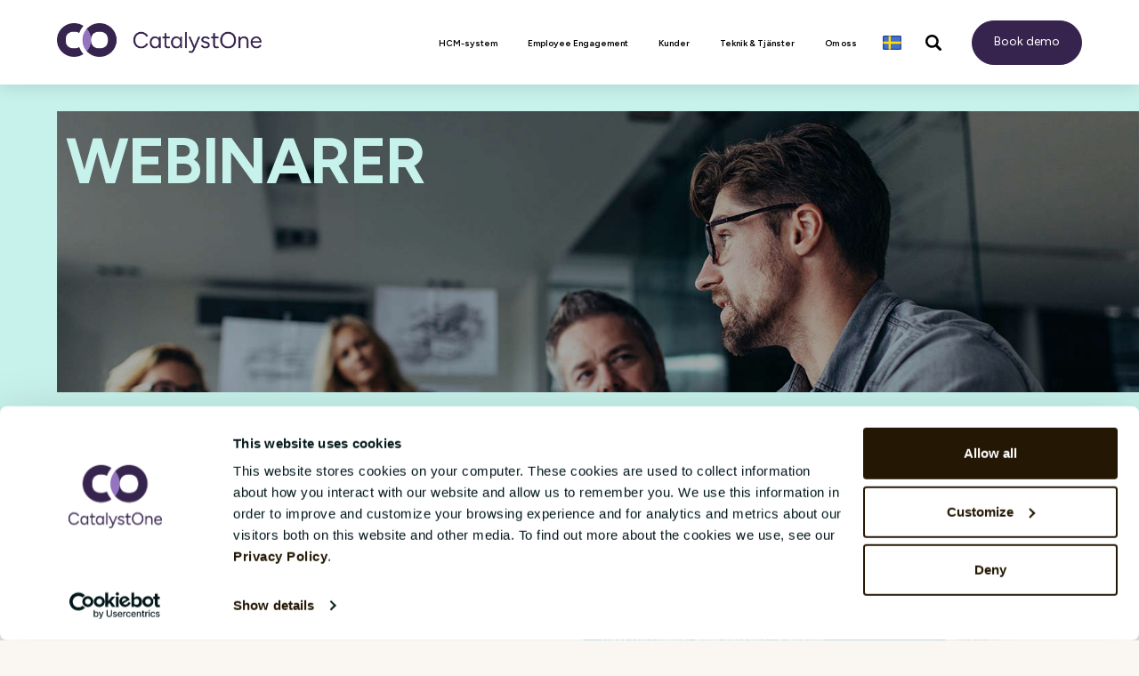

--- FILE ---
content_type: text/html; charset=UTF-8
request_url: https://www.catalystone.com/sv/resources-webinarer
body_size: 13938
content:
<!doctype html><!--[if lt IE 7]> <html class="no-js lt-ie9 lt-ie8 lt-ie7" lang="sv" > <![endif]--><!--[if IE 7]>    <html class="no-js lt-ie9 lt-ie8" lang="sv" >        <![endif]--><!--[if IE 8]>    <html class="no-js lt-ie9" lang="sv" >               <![endif]--><!--[if gt IE 8]><!--><html class="no-js" lang="sv"><!--<![endif]--><head>
    <meta charset="utf-8">
    <meta http-equiv="X-UA-Compatible" content="IE=edge,chrome=1">
    <meta name="author" content="CatalystOne Solutions">
    <meta name="description" content="Se våra webinarer som täcker ett brett utbud av HR-relaterade ämnen">
    <meta name="generator" content="HubSpot">
    <title>Resources - Webinarer</title>
    <link rel="shortcut icon" href="https://www.catalystone.com/hubfs/favicon-1-1.ico">
    
<meta name="viewport" content="width=device-width, initial-scale=1">

    <script src="/hs/hsstatic/jquery-libs/static-1.4/jquery/jquery-1.11.2.js"></script>
<script>hsjQuery = window['jQuery'];</script>
    <meta property="og:description" content="Se våra webinarer som täcker ett brett utbud av HR-relaterade ämnen">
    <meta property="og:title" content="Resources - Webinarer">
    <meta name="twitter:description" content="Se våra webinarer som täcker ett brett utbud av HR-relaterade ämnen">
    <meta name="twitter:title" content="Resources - Webinarer">

    

    
    <style>
a.cta_button{-moz-box-sizing:content-box !important;-webkit-box-sizing:content-box !important;box-sizing:content-box !important;vertical-align:middle}.hs-breadcrumb-menu{list-style-type:none;margin:0px 0px 0px 0px;padding:0px 0px 0px 0px}.hs-breadcrumb-menu-item{float:left;padding:10px 0px 10px 10px}.hs-breadcrumb-menu-divider:before{content:'›';padding-left:10px}.hs-featured-image-link{border:0}.hs-featured-image{float:right;margin:0 0 20px 20px;max-width:50%}@media (max-width: 568px){.hs-featured-image{float:none;margin:0;width:100%;max-width:100%}}.hs-screen-reader-text{clip:rect(1px, 1px, 1px, 1px);height:1px;overflow:hidden;position:absolute !important;width:1px}
</style>

<link rel="stylesheet" href="https://www.catalystone.com/hubfs/hub_generated/module_assets/1/6277943451/1763475927243/module_Site_Header.min.css">
<link rel="stylesheet" href="https://www.catalystone.com/hubfs/hub_generated/template_assets/1/190131454627/1758009534935/template_hero25.min.css">
    

    
    <link rel="canonical" href="https://www.catalystone.com/sv/resources-webinarer">

<script src="https://www.catalystone.com/_hcms/forms/v2.js" data-cookieconsent="ignore"></script>

 <script id="Cookiebot" src="https://consent.cookiebot.com/uc.js" data-cbid="808211e1-b3e5-40cc-a8c3-6df93e81a883" data-blockingmode="auto" type="text/javascript">
                </script>

<link rel="preconnect" href="https://fonts.gstatic.com" crossorigin>
<link href="https://fonts.googleapis.com/css2?family=Figtree:ital,wght@0,300..900;1,300..900&amp;family=Source+Sans+3:ital,wght@0,200..900;1,200..900&amp;display=swap" rel="stylesheet">

<script data-cookieconsent="ignore">
    window.dataLayer = window.dataLayer || [];
    function gtag() {
        dataLayer.push(arguments);
    }
    gtag('consent', 'default', {
        'ad_personalization': 'denied',
        'ad_storage': 'denied',
        'ad_user_data': 'denied',
        'analytics_storage': 'denied',
        'functionality_storage': 'denied',
        'personalization_storage': 'denied',
        'security_storage': 'granted',
        'wait_for_update': 500,
    });
    gtag("set", "ads_data_redaction", true);
    gtag("set", "url_passthrough", false);
</script>
<!--  Added by GoogleAnalytics4 integration -->
<script>
var _hsp = window._hsp = window._hsp || [];
window.dataLayer = window.dataLayer || [];
function gtag(){dataLayer.push(arguments);}

var useGoogleConsentModeV2 = true;
var waitForUpdateMillis = 1000;


if (!window._hsGoogleConsentRunOnce) {
  window._hsGoogleConsentRunOnce = true;

  gtag('consent', 'default', {
    'ad_storage': 'denied',
    'analytics_storage': 'denied',
    'ad_user_data': 'denied',
    'ad_personalization': 'denied',
    'wait_for_update': waitForUpdateMillis
  });

  if (useGoogleConsentModeV2) {
    _hsp.push(['useGoogleConsentModeV2'])
  } else {
    _hsp.push(['addPrivacyConsentListener', function(consent){
      var hasAnalyticsConsent = consent && (consent.allowed || (consent.categories && consent.categories.analytics));
      var hasAdsConsent = consent && (consent.allowed || (consent.categories && consent.categories.advertisement));

      gtag('consent', 'update', {
        'ad_storage': hasAdsConsent ? 'granted' : 'denied',
        'analytics_storage': hasAnalyticsConsent ? 'granted' : 'denied',
        'ad_user_data': hasAdsConsent ? 'granted' : 'denied',
        'ad_personalization': hasAdsConsent ? 'granted' : 'denied'
      });
    }]);
  }
}

gtag('js', new Date());
gtag('set', 'developer_id.dZTQ1Zm', true);
gtag('config', 'G-N9XB3CT6SM');
</script>


<!-- /Added by GoogleAnalytics4 integration -->

<!--  Added by GoogleTagManager integration -->
<script>
var _hsp = window._hsp = window._hsp || [];
window.dataLayer = window.dataLayer || [];
function gtag(){dataLayer.push(arguments);}

var useGoogleConsentModeV2 = true;
var waitForUpdateMillis = 1000;



var hsLoadGtm = function loadGtm() {
    if(window._hsGtmLoadOnce) {
      return;
    }

    if (useGoogleConsentModeV2) {

      gtag('set','developer_id.dZTQ1Zm',true);

      gtag('consent', 'default', {
      'ad_storage': 'denied',
      'analytics_storage': 'denied',
      'ad_user_data': 'denied',
      'ad_personalization': 'denied',
      'wait_for_update': waitForUpdateMillis
      });

      _hsp.push(['useGoogleConsentModeV2'])
    }

    (function(w,d,s,l,i){w[l]=w[l]||[];w[l].push({'gtm.start':
    new Date().getTime(),event:'gtm.js'});var f=d.getElementsByTagName(s)[0],
    j=d.createElement(s),dl=l!='dataLayer'?'&l='+l:'';j.async=true;j.src=
    'https://sst.catalystone.com/gtm.js?id='+i+dl;f.parentNode.insertBefore(j,f);
    })(window,document,'script','dataLayer','GTM-K7C6BQ');

    window._hsGtmLoadOnce = true;
};

_hsp.push(['addPrivacyConsentListener', function(consent){
  if(consent.allowed || (consent.categories && consent.categories.analytics)){
    hsLoadGtm();
  }
}]);

</script>

<!-- /Added by GoogleTagManager integration -->

<meta name="ahrefs-site-verification" content="38706576556d3cf473a3c995d2f22e5be1486dfb0c8b9790adaf88d1841f48ea">
<!-- Start of HubSpot Embed Code -->
  <script type="text/javascript" id="hs-script-loader" async defer src="//js-na1.hs-scripts.com/1552823.js"></script>
<!-- End of HubSpot Embed Code -->
<style>
@media only screen and (max-width: 600px) {
div#hs-eu-cookie-confirmation div#hs-eu-cookie-confirmation-inner div#hs-en-cookie-confirmation-buttons-area, div#hs-eu-cookie-confirmation div#hs-eu-cookie-confirmation-inner div#hs-eu-cookie-confirmation-button-group {
    display: flex;
    flex-direction: column!important;
    flex-wrap: wrap;
    align-items: center;
}
}
</style>


<script src="https://www.catalystone.com/hubfs/1552823/fonts.js"></script>	
<meta http-equiv="X-UA-Compatible" content="IE=edge,chrome=1">
<!-- Google Tag Manager -->
<script>(function(w,d,s,l,i){w[l]=w[l]||[];w[l].push({'gtm.start':
new Date().getTime(),event:'gtm.js'});var f=d.getElementsByTagName(s)[0],
j=d.createElement(s),dl=l!='dataLayer'?'&l='+l:'';j.async=true;j.src=
'https://sst.catalystone.com/gtm.js?id='+i+dl;f.parentNode.insertBefore(j,f);
})(window,document,'script','dataLayer','GTM-K7C6BQ');</script>
<!-- End Google Tag Manager -->
<meta name="google-site-verification" content="xvF2xb46ITc4JazBrg_kywQYNgOGEKJBgfK6SAhrXEg">



<meta property="og:image" content="https://www.catalystone.com/hubfs/SV-webinars-v1.jpg">
<meta property="og:image:width" content="1200">
<meta property="og:image:height" content="628">

<meta name="twitter:image" content="https://www.catalystone.com/hubfs/SV-webinars-v1.jpg">


<meta property="og:url" content="https://www.catalystone.com/sv/resources-webinarer">
<meta name="twitter:card" content="summary_large_image">
<meta http-equiv="content-language" content="sv">
<link rel="stylesheet" href="//7052064.fs1.hubspotusercontent-na1.net/hubfs/7052064/hub_generated/template_assets/DEFAULT_ASSET/1768573456020/template_layout.min.css">


<link rel="stylesheet" href="https://www.catalystone.com/hubfs/hub_generated/template_assets/1/186850999355/1761212444381/template_main25.min.css">


    <link rel="preconnect" href="https://fonts.gstatic.com" crossorigin>
<link href="https://fonts.googleapis.com/css2?family=Figtree:ital,wght@0,300..900;1,300..900&amp;family=Source+Sans+3:ital,wght@0,200..900;1,200..900&amp;display=swap" rel="stylesheet">
    

</head>
<body class="   hs-content-id-28673824218 hs-site-page page " style="">
    <div class="header-container-wrapper">
    <div class="header-container container-fluid">

<div class="row-fluid-wrapper row-depth-1 row-number-1 ">
<div class="row-fluid ">
<div class="span12 widget-span widget-type-custom_widget " style="" data-widget-type="custom_widget" data-x="0" data-w="12">
<div id="hs_cos_wrapper_module_153865909639196" class="hs_cos_wrapper hs_cos_wrapper_widget hs_cos_wrapper_type_module" style="" data-hs-cos-general-type="widget" data-hs-cos-type="module">
























  
  




<div class="header-event-wraper" data-class="  hs-content-id-28673824218 hs-site-page page " data-nav-locale="sv">
		
    <header class="site-header">

			<div class="container">
				<div class="row">
					<div class="col-sm-12 col-lg-auto site-header-logo-wrapper">
						<div class="site-header--logo"><a class="hs-skip-lang-url-rewrite" href="https://www.catalystone.com/sv/"><img src="https://www.catalystone.com/hubfs/CO_2018/co-logo-2x.png" alt="co-logo-2x"></a></div>
            <a class="mobile-nav-trigger collapsed">
              <span class="sr-only">Toggle navigation</span>
              <span class="icon-bar"></span>
              <span class="icon-bar"></span>
              <span class="icon-bar"></span>
            </a>
					</div>
					<div class="col-sm site-header-nav-wrapper">
						<nav class="site-header-nav">
							<ul class="site-header-nav--list">     

              
                
                  
                  
                  
                  
                
                
                
                
                    

                                 
                                                  
                  
                     
                  
                     
                  
                     
                  
                     
                  
                     
                   
                                 
                                                  
                  
                     
                  
                     
                  
                     
                   
                                 
                                                  
                  
                     
                  
                     
                  
                     
                   
                                 
                                                  
                  
                     
                  
                     
                   
                                 
                                                  
                  
                     
                  
                     
                   
                                 
                                                  
                   
                
                
                
                   
                
                  
                
                  
                              
      
                <li class="site-header-nav--item scheme-purple   has-children has-grandchildren">
                  <a class="hs-skip-lang-url-rewrite site-header-nav--link " data-href="https://www.catalystone.com/sv/sv/losningar" href="https://www.catalystone.com/sv/losningar" target="" data-nav-id="hcm-system">
                    <span class="site-header-nav--link-text">HCM-system</span>
                     <span class="site-header-nav--mobile-expand-trigger"></span>
                  </a>

                   
                  <div class="expanded-nav" data-nav-id="hcm-system">
                    <div class="container">
                      <div class="row">
                        
                          
                        
                        
                        
                          
                            
                            
                          		
                        
                          <div class="col-sm ">
                            
                            <h4><a class="hs-skip-lang-url-rewrite" data-href="https://www.catalystone.com/sv/losningar/core-hr" href="https://www.catalystone.com/sv/losningar/core-hr">Core HR<span class="site-header-nav--mobile-expand-trigger"></span></a></h4>
                            
                            <ul class="expanded-nav--top-list ">
                              
                                
                                  
                                  
                                						
                                <li class="expanded-nav--item">
                                  <a class="hs-skip-lang-url-rewrite" data-href="https://www.catalystone.com/sv/losningar/core-hr/hr-masterdata" href="https://www.catalystone.com/sv/losningar/core-hr/hr-masterdata">HR Masterdata</a>
                                </li>
                              
                                
                                  
                                  
                                						
                                <li class="expanded-nav--item">
                                  <a class="hs-skip-lang-url-rewrite" data-href="https://www.catalystone.com/sv/losningar/core-hr/onboarding-och-offboarding" href="https://www.catalystone.com/sv/losningar/core-hr/onboarding-och-offboarding">Onboarding &amp; Offboarding</a>
                                </li>
                              
                                
                                  
                                  
                                						
                                <li class="expanded-nav--item">
                                  <a class="hs-skip-lang-url-rewrite" data-href="https://www.catalystone.com/sv/losningar/core-hr/hr-analytics" href="https://www.catalystone.com/sv/losningar/core-hr/hr-analytics">HR Analytics</a>
                                </li>
                              
                                
                                  
                                  
                                						
                                <li class="expanded-nav--item">
                                  <a class="hs-skip-lang-url-rewrite" data-href="https://www.catalystone.com/sv/losningar/core-hr/franvaro" href="https://www.catalystone.com/sv/losningar/core-hr/franvaro">Frånvaro</a>
                                </li>
                              
                                
                                  
                                  
                                						
                                <li class="expanded-nav--item">
                                  <a class="hs-skip-lang-url-rewrite" data-href="https://www.catalystone.com/sv/losningar/core-hr/lonerevision" href="https://www.catalystone.com/sv/losningar/core-hr/lonerevision">Lönerevision</a>
                                </li>
                              
                            </ul>
                            
                          </div>
                          
                        
                          
                            
                            
                          		
                        
                          <div class="col-sm ">
                            
                            <h4><a class="hs-skip-lang-url-rewrite" data-href="https://www.catalystone.com/sv/losningar/continuous-performance" href="https://www.catalystone.com/sv/losningar/continuous-performance">Performance Management<span class="site-header-nav--mobile-expand-trigger"></span></a></h4>
                            
                            <ul class="expanded-nav--top-list ">
                              
                                
                                  
                                  
                                						
                                <li class="expanded-nav--item">
                                  <a class="hs-skip-lang-url-rewrite" data-href="https://www.catalystone.com/sv/losningar/continuous-performance/medarbetarsamtal" href="https://www.catalystone.com/sv/losningar/continuous-performance/medarbetarsamtal">Medarbetarsamtal &amp; Mål</a>
                                </li>
                              
                                
                                  
                                  
                                						
                                <li class="expanded-nav--item">
                                  <a class="hs-skip-lang-url-rewrite" data-href="https://www.catalystone.com/sv/solutions/continuous-performance/one-to-one" href="https://www.catalystone.com/sv/solutions/continuous-performance/one-to-one">One to One</a>
                                </li>
                              
                                
                                  
                                  
                                						
                                <li class="expanded-nav--item">
                                  <a class="hs-skip-lang-url-rewrite" data-href="https://www.catalystone.com/sv/losningar/continuous-performance/fast-feedback" href="https://www.catalystone.com/sv/losningar/continuous-performance/fast-feedback">Feedback</a>
                                </li>
                              
                            </ul>
                            
                          </div>
                          
                        
                          
                            
                            
                          		
                        
                          <div class="col-sm ">
                            
                            <h4><a class="hs-skip-lang-url-rewrite" data-href="https://www.catalystone.com/sv/losningar/competence-and-learning" href="https://www.catalystone.com/sv/losningar/competence-and-learning">Competence &amp; Learning<span class="site-header-nav--mobile-expand-trigger"></span></a></h4>
                            
                            <ul class="expanded-nav--top-list ">
                              
                                
                                  
                                  
                                						
                                <li class="expanded-nav--item">
                                  <a class="hs-skip-lang-url-rewrite" data-href="https://www.catalystone.com/sv/losningar/competence-and-learning/kompetensutveckling" href="https://www.catalystone.com/sv/losningar/competence-and-learning/kompetensutveckling">Kompetensutveckling</a>
                                </li>
                              
                                
                                  
                                  
                                						
                                <li class="expanded-nav--item">
                                  <a class="hs-skip-lang-url-rewrite" data-href="https://www.catalystone.com/sv/losningar/competence-and-learning/learning-management" href="https://www.catalystone.com/sv/losningar/competence-and-learning/learning-management">Learning Management</a>
                                </li>
                              
                                
                                  
                                  
                                						
                                <li class="expanded-nav--item">
                                  <a class="hs-skip-lang-url-rewrite" data-href="https://www.catalystone.com/sv/losningar/competence-and-learning/cv" href="https://www.catalystone.com/sv/losningar/competence-and-learning/cv">CV</a>
                                </li>
                              
                            </ul>
                            
                          </div>
                          
                        
                          
                            
                            
                          		
                        
                          <div class="col-sm ">
                            
                            <h4><a class="hs-skip-lang-url-rewrite" data-href="https://www.catalystone.com/sv/losningar/talent-and-succession" href="https://www.catalystone.com/sv/losningar/talent-and-succession">Talent &amp; Succession<span class="site-header-nav--mobile-expand-trigger"></span></a></h4>
                            
                            <ul class="expanded-nav--top-list ">
                              
                                
                                  
                                  
                                						
                                <li class="expanded-nav--item">
                                  <a class="hs-skip-lang-url-rewrite" data-href="https://www.catalystone.com/sv/losningar/talent-and-succession/eftertradarplanering" href="https://www.catalystone.com/sv/losningar/talent-and-succession/eftertradarplanering">Efterträdarplanering</a>
                                </li>
                              
                                
                                  
                                  
                                						
                                <li class="expanded-nav--item">
                                  <a class="hs-skip-lang-url-rewrite" data-href="https://www.catalystone.com/sv/losningar/talent-and-succession/kalibrering" href="https://www.catalystone.com/sv/losningar/talent-and-succession/kalibrering">Kalibrering</a>
                                </li>
                              
                            </ul>
                            
                          </div>
                          
                        
                          
                            
                            
                          		
                        
                          <div class="col-sm ">
                            
                            <h4><a class="hs-skip-lang-url-rewrite" data-href="https://www.catalystone.com/sv/losningar/organisation-and-culture" href="https://www.catalystone.com/sv/losningar/organisation-and-culture">Organisation &amp; Culture<span class="site-header-nav--mobile-expand-trigger"></span></a></h4>
                            
                            <ul class="expanded-nav--top-list ">
                              
                                
                                  
                                  
                                						
                                <li class="expanded-nav--item">
                                  <a class="hs-skip-lang-url-rewrite" data-href="https://www.catalystone.com/sv/solutions/engage" href="https://www.catalystone.com/sv/solutions/engage">Pulse Survey</a>
                                </li>
                              
                                
                                  
                                  
                                						
                                <li class="expanded-nav--item">
                                  <a class="hs-skip-lang-url-rewrite" data-href="https://www.catalystone.com/sv/losningar/organisation-and-culture/360-respons" href="https://www.catalystone.com/sv/losningar/organisation-and-culture/360-respons">360-respons</a>
                                </li>
                              
                            </ul>
                            
                          </div>
                          
                        
                          
                            
                            
                          		
                        
                          <div class="col-sm ">
                            
                            <h4><a class="hs-skip-lang-url-rewrite" data-href="https://www.catalystone.com/sv/losningar/rekrytering" href="https://www.catalystone.com/sv/losningar/rekrytering">Recruitment</a></h4>
                            
                          </div>
                          
                        
                      </div>
                    </div>
                  </div>
                  
                </li>
              
                
                  
                  
                  
                  
                
                
                
                
                    

                
                
                
                   
                
                  
                
                  
                              
      
                <li class="site-header-nav--item scheme-  ">
                  <a class="hs-skip-lang-url-rewrite site-header-nav--link " data-href="https://www.catalystone.com/sv/sv/solutions/engage" href="https://www.catalystone.com/sv/solutions/engage" target="" data-nav-id="employee-engagement">
                    <span class="site-header-nav--link-text">Employee Engagement</span>
                    
                  </a>

                  
                </li>
              
                
                  
                  
                  
                  
                
                
                
                
                    

                
                
                
                   
                
                  
                
                  
                              
      
                <li class="site-header-nav--item scheme-orange  ">
                  <a class="hs-skip-lang-url-rewrite site-header-nav--link " data-href="https://www.catalystone.com/sv/sv/kunder" href="https://www.catalystone.com/sv/kunder" target="" data-nav-id="kunder">
                    <span class="site-header-nav--link-text">Kunder </span>
                    
                  </a>

                  
                </li>
              
                
                  
                  
                  
                  
                
                
                
                
                    

                                 
                                                  
                   
                                 
                                                  
                   
                                 
                                                  
                   
                                 
                                                  
                   
                                 
                                                  
                   
                                 
                                                  
                   
                                 
                                                  
                   
                                 
                                                  
                   
                                 
                                                  
                   
                                 
                                                  
                   
                                 
                                                  
                   
                
                
                
                   
                
                  
                  
                  
                
                  
                              
      
                <li class="site-header-nav--item scheme-green   has-children">
                  <a class="hs-skip-lang-url-rewrite site-header-nav--link " data-href="https://www.catalystone.com/sv/sv/teknik-och-tjanster" href="https://www.catalystone.com/sv/teknik-och-tjanster" target="" data-nav-id="teknik">
                    <span class="site-header-nav--link-text">Teknik &amp; Tjänster</span>
                     <span class="site-header-nav--mobile-expand-trigger"></span>
                  </a>

                   
                  <div class="expanded-nav" data-nav-id="teknik">
                    <div class="container">
                      <div class="row">
                        
                          
                        
                        
                        
                          
                            
                            
                          		
                        
                          <div class="col-sm col-lg-3">
                            
                            <h4><a class="hs-skip-lang-url-rewrite" data-href="https://www.catalystone.com/sv/teknik-och-tjanster" href="https://www.catalystone.com/sv/teknik-och-tjanster">Teknik &amp; Tjänster<span class="site-header-nav--mobile-expand-trigger"></span></a></h4>
                            
                            <ul class="expanded-nav--top-list  always-show-on-mobile ">
                              
                                
                                  
                                  
                                						
                                <li class="expanded-nav--item">
                                  <a class="hs-skip-lang-url-rewrite" data-href="https://www.catalystone.com/sv/teknik-och-tjanster/implementation" href="https://www.catalystone.com/sv/teknik-och-tjanster/implementation">Implementation</a>
                                </li>
                              
                                
                                  
                                  
                                						
                                <li class="expanded-nav--item">
                                  <a class="hs-skip-lang-url-rewrite" data-href="https://www.catalystone.com/sv/teknik-och-tjanster/support" href="https://www.catalystone.com/sv/teknik-och-tjanster/support">Support</a>
                                </li>
                              
                                
                                  
                                  
                                						
                                <li class="expanded-nav--item">
                                  <a class="hs-skip-lang-url-rewrite" data-href="https://www.catalystone.com/sv/teknik-och-tjanster/integrationer" href="https://www.catalystone.com/sv/teknik-och-tjanster/integrationer">Integrations</a>
                                </li>
                              
                                
                                  
                                  
                                						
                                <li class="expanded-nav--item">
                                  <a class="hs-skip-lang-url-rewrite" data-href="https://www.catalystone.com/sv/teknik-och-tjanster/saas" href="https://www.catalystone.com/sv/teknik-och-tjanster/saas">Software as a Service (SaaS)</a>
                                </li>
                              
                                
                                  
                                  
                                						
                                <li class="expanded-nav--item">
                                  <a class="hs-skip-lang-url-rewrite" data-href="https://www.catalystone.com/sv/teknik-och-tjanster/molnarkitektur" href="https://www.catalystone.com/sv/teknik-och-tjanster/molnarkitektur">Cloud Architecture</a>
                                </li>
                              
                                
                                  
                                  
                                						
                                <li class="expanded-nav--item">
                                  <a class="hs-skip-lang-url-rewrite" data-href="https://www.catalystone.com/sv/teknik-och-tjanster/utveckling-och-innovation" href="https://www.catalystone.com/sv/teknik-och-tjanster/utveckling-och-innovation">Produktutveckling och Innovation</a>
                                </li>
                              
                                
                                  
                                  
                                						
                                <li class="expanded-nav--item">
                                  <a class="hs-skip-lang-url-rewrite" data-href="https://www.catalystone.com/technology-and-services/all-professional-services" href="https://www.catalystone.com/technology-and-services/all-professional-services">Professional Services</a>
                                </li>
                              
                                
                                  
                                  
                                						
                                <li class="expanded-nav--item">
                                  <a class="hs-skip-lang-url-rewrite" data-href="https://www.catalystone.com/sv/application-management-services" href="https://www.catalystone.com/sv/application-management-services">Application Management Services</a>
                                </li>
                              
                                
                                  
                                  
                                						
                                <li class="expanded-nav--item">
                                  <a class="hs-skip-lang-url-rewrite" data-href="https://www.catalystone.com/technology-and-services/trust-centre/" href="https://www.catalystone.com/technology-and-services/trust-centre/"><div style="color:#005f78;font-weight:bold; text-transform:uppercase">Trust Centre</div></a>
                                </li>
                              
                                
                                  
                                  
                                						
                                <li class="expanded-nav--item">
                                  <a class="hs-skip-lang-url-rewrite" data-href="https://www.catalystone.com/technology-and-services/trust-centre/security" href="https://www.catalystone.com/technology-and-services/trust-centre/security"><div style="margin-left:10px">- Security</div></a>
                                </li>
                              
                                
                                  
                                  
                                						
                                <li class="expanded-nav--item">
                                  <a class="hs-skip-lang-url-rewrite" data-href="https://www.catalystone.com/technology-and-services/trust-centre/privacy" href="https://www.catalystone.com/technology-and-services/trust-centre/privacy"><div style="margin-left:10px">- Privacy</div></a>
                                </li>
                              
                            </ul>
                            
                          </div>
                          
                              
                                
                                                         
                                  
                                    <div class="col-sm col-lg-3 expanded-nav--cta-column">                                       
                                      
                                      
                                        
                                                  
                                           
                                      
                                      
                                      
                                        <h5 class="expanded-nav--cta-heading"><a class="hs-skip-lang-url-rewrite" href="https://www.catalystone.com/sv/hr-system-for-ledningen">CatalystOne för högsta ledningen</a></h5>
                                      
                                      
                                      
                                      
                                      <div class="expanded-nav--cta-text">
                                        Ta del av allt du behöver veta om CatalystOne för företagsledningen
                                      </div>

                                      <div class="buttons-wrapper">
                                        <a href="https://www.catalystone.com/sv/hr-system-for-ledningen" class="expanded-nav--cta-link hs-skip-lang-url-rewrite">Gå till sida</a>
                                      </div>
                                    </div>                               
                                  
                                    <div class="col-sm col-lg-3 expanded-nav--cta-column">                                       
                                      
                                      
                                        
                                                  
                                           
                                      
                                      
                                      
                                        <h5 class="expanded-nav--cta-heading"><a class="hs-skip-lang-url-rewrite" href="https://www.catalystone.com/sv/hr-system-for-hr">CatalystOne för dig som är HR-chef</a></h5>
                                      
                                      
                                      
                                      
                                      <div class="expanded-nav--cta-text">
                                        Är du HR-chef och vill veta mer om CatalystOne?
                                      </div>

                                      <div class="buttons-wrapper">
                                        <a href="https://www.catalystone.com/sv/hr-system-for-hr" class="expanded-nav--cta-link hs-skip-lang-url-rewrite">Gå till sida</a>
                                      </div>
                                    </div>                               
                                  
                                    <div class="col-sm col-lg-3 expanded-nav--cta-column">                                       
                                      
                                      
                                        
                                                  
                                           
                                      
                                      
                                      
                                        <h5 class="expanded-nav--cta-heading"><a class="hs-skip-lang-url-rewrite" href="https://www.catalystone.com/sv/hr-system-for-it">CatalystOne för dig som är IT-chef</a></h5>
                                      
                                      
                                      
                                      
                                      <div class="expanded-nav--cta-text">
                                        Är du IT-chef? Få svar på alla dina frågor på vår sida för IT-chefer
                                      </div>

                                      <div class="buttons-wrapper">
                                        <a href="https://www.catalystone.com/sv/hr-system-for-it" class="expanded-nav--cta-link hs-skip-lang-url-rewrite">Gå till sida</a>
                                      </div>
                                    </div>                               
                                  
                                   
                                
                              
                                
                              

                          
                        
                      </div>
                    </div>
                  </div>
                  
                </li>
              
                
                  
                  
                  
                  
                
                
                
                
                    

                                 
                                                  
                   
                                 
                                                  
                   
                                 
                                                  
                   
                                 
                                                  
                   
                                 
                                                  
                   
                                 
                                                  
                   
                                 
                                                  
                   
                                 
                                                  
                   
                                 
                                                  
                   
                                 
                                                  
                   
                                 
                                                  
                   
                                 
                                                  
                   
                                 
                                                  
                   
                                 
                                                  
                   
                
                
                
                   
                
                  
                
                  
                  
                  
                              
      
                <li class="site-header-nav--item scheme-blue   has-children">
                  <a class="hs-skip-lang-url-rewrite site-header-nav--link " data-href="https://www.catalystone.com/sv/sv/om-oss" href="https://www.catalystone.com/sv/om-oss" target="" data-nav-id="om-oss">
                    <span class="site-header-nav--link-text">Om oss</span>
                     <span class="site-header-nav--mobile-expand-trigger"></span>
                  </a>

                   
                  <div class="expanded-nav" data-nav-id="om-oss">
                    <div class="container">
                      <div class="row">
                        
                          
                        
                        
                        
                          
                            
                            
                          		
                        
                          <div class="col-sm col-lg-3">
                            
                            <h4><a class="hs-skip-lang-url-rewrite" data-href="https://www.catalystone.com/sv/om-oss" href="https://www.catalystone.com/sv/om-oss">Om oss<span class="site-header-nav--mobile-expand-trigger"></span></a></h4>
                            
                            <ul class="expanded-nav--top-list  always-show-on-mobile ">
                              
                                
                                  
                                  
                                						
                                <li class="expanded-nav--item">
                                  <a class="hs-skip-lang-url-rewrite" data-href="https://www.catalystone.com/sv/newspressreleases" href="https://www.catalystone.com/sv/newspressreleases">Nyheter och pressreleaser</a>
                                </li>
                              
                                
                                 
                                						
                                <li class="expanded-nav--item">
                                  <a class="hs-skip-lang-url-rewrite" data-href="https://www.catalystone.com/sv/newspressreleases" href="https://careers.catalystone.com/">Karriär</a>
                                </li>
                              
                                
                                  
                                  
                                						
                                <li class="expanded-nav--item">
                                  <a class="hs-skip-lang-url-rewrite" data-href="https://www.catalystone.com/sv/om-oss/historia" href="https://www.catalystone.com/sv/om-oss/historia">Historia</a>
                                </li>
                              
                                
                                  
                                  
                                						
                                <li class="expanded-nav--item">
                                  <a class="hs-skip-lang-url-rewrite" data-href="https://www.catalystone.com/sv/resources" href="https://www.catalystone.com/sv/resources"><div style="color:#005f78;font-weight:bold; text-transform:uppercase">Resources</div></a>
                                </li>
                              
                                
                                  
                                  
                                						
                                <li class="expanded-nav--item">
                                  <a class="hs-skip-lang-url-rewrite" data-href="https://www.catalystone.com/sv/lonetransparensdirektivet-for-hr" href="https://www.catalystone.com/sv/lonetransparensdirektivet-for-hr"><div style="margin-left:10px">- Lönetransparensdirektivet</div></a>
                                </li>
                              
                                
                                  
                                  
                                						
                                <li class="expanded-nav--item">
                                  <a class="hs-skip-lang-url-rewrite" data-href="https://www.catalystone.com/sv/csrd" href="https://www.catalystone.com/sv/csrd"><div style="margin-left:10px">- CSRD</div></a>
                                </li>
                              
                                
                                  
                                  
                                						
                                <li class="expanded-nav--item">
                                  <a class="hs-skip-lang-url-rewrite" data-href="https://www.catalystone.com/sv/vad-ar-ett-hr-system" href="https://www.catalystone.com/sv/vad-ar-ett-hr-system"><div style="margin-left:10px">- Vad är ett HR-system?</div></a>
                                </li>
                              
                                
                                  
                                  
                                						
                                <li class="expanded-nav--item">
                                  <a class="hs-skip-lang-url-rewrite" data-href="https://www.catalystone.com/sv/losningar/engage/forklaring-engagerade-medarbetare" href="https://www.catalystone.com/sv/losningar/engage/forklaring-engagerade-medarbetare"><div style="margin-left:10px">- Vad är medarbetarengagemang?</div></a>
                                </li>
                              
                                
                                  
                                  
                                						
                                <li class="expanded-nav--item">
                                  <a class="hs-skip-lang-url-rewrite" data-href="https://www.catalystone.com/sv/losningar/engage/vad-ar-en-medarbetarundersokning" href="https://www.catalystone.com/sv/losningar/engage/vad-ar-en-medarbetarundersokning"><div style="margin-left:10px">- Vad är en medarbetar­undersökning?</div></a>
                                </li>
                              
                                
                                  
                                  
                                						
                                <li class="expanded-nav--item">
                                  <a class="hs-skip-lang-url-rewrite" data-href="https://www.catalystone.com/sv/hr-ordbok/" href="https://www.catalystone.com/sv/hr-ordbok/"><div style="margin-left:10px">- HR-Ordboken</div></a>
                                </li>
                              
                                
                                 
                                						
                                <li class="expanded-nav--item">
                                  <a class="hs-skip-lang-url-rewrite" data-href="https://www.catalystone.com/sv/hr-ordbok/" href="https://www.catalystone.com/sv/blog">Blog</a>
                                </li>
                              
                                
                                  
                                  
                                						
                                <li class="expanded-nav--item">
                                  <a class="hs-skip-lang-url-rewrite" data-href="https://www.catalystone.com/sv/om-oss/csr" href="https://www.catalystone.com/sv/om-oss/csr">CSR</a>
                                </li>
                              
                                
                                  
                                  
                                						
                                <li class="expanded-nav--item">
                                  <a class="hs-skip-lang-url-rewrite" data-href="https://www.catalystone.com/sv/partners" href="https://www.catalystone.com/sv/partners">Partners</a>
                                </li>
                              
                                
                                  
                                  
                                						
                                <li class="expanded-nav--item">
                                  <a class="hs-skip-lang-url-rewrite" data-href="https://www.catalystone.com/sv/om-oss/kontakt" href="https://www.catalystone.com/sv/om-oss/kontakt">Kontakt</a>
                                </li>
                              
                            </ul>
                            
                          </div>
                          
                              
                                
                              
                                
                                                         
                                  
                                    <div class="col-sm col-lg-3 expanded-nav--cta-column">                                       
                                      
                                      
                                                 
                                      
                                      
                                      
                                        <h5 class="expanded-nav--cta-heading"><a class="hs-skip-lang-url-rewrite" href="https://www.catalystone.com/sv/blog">CatalystOne Blog</a></h5>
                                      
                                      
                                      
                                      
                                      <div class="expanded-nav--cta-text">
                                        Allt du behöver veta inom HR tech, performance management och talent management
                                      </div>

                                      <div class="buttons-wrapper">
                                        <a href="https://www.catalystone.com/sv/blog" class="expanded-nav--cta-link hs-skip-lang-url-rewrite">Besök bloggen</a>
                                      </div>
                                    </div>                               
                                  
                                    <div class="col-sm col-lg-3 expanded-nav--cta-column">                                       
                                      
                                      
                                        
                                                  
                                           
                                      
                                      
                                      
                                        <h5 class="expanded-nav--cta-heading"><a class="hs-skip-lang-url-rewrite" href="https://www.catalystone.com/sv/resources">Resources</a></h5>
                                      
                                      
                                      
                                      
                                      <div class="expanded-nav--cta-text">
                                        Ladda ner e-böcker och guider eller ta del av webinars och videos
                                      </div>

                                      <div class="buttons-wrapper">
                                        <a href="https://www.catalystone.com/sv/resources" class="expanded-nav--cta-link hs-skip-lang-url-rewrite">Gå till sidan</a>
                                      </div>
                                    </div>                               
                                  
                                    <div class="col-sm col-lg-3 expanded-nav--cta-column">                                       
                                      
                                      
                                                 
                                      
                                      
                                      
                                        <h5 class="expanded-nav--cta-heading"><a class="hs-skip-lang-url-rewrite" href="https://careers.catalystone.com/">Karriär</a></h5>
                                      
                                      
                                      
                                      
                                      <div class="expanded-nav--cta-text">
                                        Letar du efter drömjobbet? Då kanske du kan sluta leta nu
                                      </div>

                                      <div class="buttons-wrapper">
                                        <a href="https://careers.catalystone.com/" class="expanded-nav--cta-link hs-skip-lang-url-rewrite">Gå till karriärsida</a>
                                      </div>
                                    </div>                               
                                  
                                   
                                
                              

                          
                        
                      </div>
                    </div>
                  </div>
                  
                </li>
              

							</ul>
						</nav>
            
            <a data-fancybox data-touch="false" data-src="#language-toggle" data-items="0" href="javascript:;" class="site-header--current-language">
              <!-- <img src="https://cdn2.hubspot.net/hubfs/1552823/CO_2018/icon-flag-no.svg" alt="Norway"> -->
              <span data-flag="sv" class="flag-icon"></span>
            </a>
            <a data-fancybox data-touch="false" data-src="#site-search" href="javascript:;" class="site-header--search-icon"><img src="https://www.catalystone.com/hubfs/CO_2018/icon-search.svg" alt="Søk"></a>
            <a href="https://www.catalystone.com/sv/boka-en-demo" class="btn btn-primary hs-skip-lang-url-rewrite" data-cta="book-demo">Book demo</a>
					</div>
				</div>
			</div>

    </header>

</div>



<div class="hs-search-field" id="site-search"> 
    <h3>What are you looking for?</h3>
    <div class="hs-search-field__bar"> 
      <form action="/hs-search-results" class="hs-form search-form">
        <input type="text" class="hs-search-field__input" name="term" autocomplete="off" placeholder="Search...">

        
        <input type="hidden" name="language" value="sv">
      </form>
      <ul class="hs-search-field__suggestions"></ul>
    </div>
    
</div>

<div id="language-toggle" data-active="sv"> 
  <div class="language-picker-heading">Choose your language:</div>  
  <span id="hs_cos_wrapper_module_153865909639196_language_switcher" class="hs_cos_wrapper hs_cos_wrapper_widget hs_cos_wrapper_type_language_switcher" style="" data-hs-cos-general-type="widget" data-hs-cos-type="language_switcher"></span> 
  
  
  
  
  
    
    <ul class="lang_list_class">  
      <li><a class="lang_switcher_link aa" data-language="en" href="/">English</a></li>
      <li><a class="lang_switcher_link aa" data-language="sv" href="/sv/">Svenska</a></li>
      <li><a class="lang_switcher_link aa" data-language="da" href="/da/">Dansk</a></li>
      <li><a class="lang_switcher_link aa" data-language="no" href="/no/">Norsk</a></li>
    </ul>
    
  


</div></div>

</div><!--end widget-span -->
</div><!--end row-->
</div><!--end row-wrapper -->

    </div><!--end header -->
</div><!--end header wrapper -->

<div class="body-container-wrapper">
    <div class="body-container container-fluid">

<div class="row-fluid-wrapper row-depth-1 row-number-1 ">
<div class="row-fluid ">
<div class="span12 widget-span widget-type-widget_container " style="" data-widget-type="widget_container" data-x="0" data-w="12">
<span id="hs_cos_wrapper_module_15387494711463614" class="hs_cos_wrapper hs_cos_wrapper_widget_container hs_cos_wrapper_type_widget_container" style="" data-hs-cos-general-type="widget_container" data-hs-cos-type="widget_container"><div id="hs_cos_wrapper_widget_28673824222" class="hs_cos_wrapper hs_cos_wrapper_widget hs_cos_wrapper_type_custom_widget" style="" data-hs-cos-general-type="widget" data-hs-cos-type="custom_widget">






<style>
  body .body-container-wrapper {
    overflow: visible !important;
  }
</style>

<div class="containerr hero-container" style="height:calc(100vh - 270px)">
        <div class="heroo" style="background-color: #c7f1eb; 
                                  

height:calc(100vh - 270px);
                                  
                                  ">
            <div class="stolpe" style="background-color: #c7f1eb "></div>
            <div class="stacks">
              
                
                <div class="sticky" style="background-color:#c7f1eb  ;height: 1vh;">
                    <h3 style="color: #146478 "></h3>
                </div>
                
                <div class="image-text">
                    <div class="image" style="background-position: 80% 20%;background: url('https://www.catalystone.com/hubfs/HR-System-Technology-and-Services-CatalystOne.jpg');filter:brightness(170%)"></div>
                    <h1 id="parallax-text" style=" color: #c7f1eb">Webinarer</h1>

          

                </div>
                
                <div class="bottom" style="background-color:  #c7f1eb ">
                    <p style="color:  #146478 ">
                        Se våra webinarer som täcker ett brett <br>utbud av HR-relaterade ämnen
                    </p>
                </div>
            </div>
        </div>
  
        <div class="bottom-mobile">
            <p>
                Se våra webinarer som täcker ett brett <br>utbud av HR-relaterade ämnen
            </p>
        </div>
  
    </div></div>
<div id="hs_cos_wrapper_widget_1592401520955" class="hs_cos_wrapper hs_cos_wrapper_widget hs_cos_wrapper_type_module" style="" data-hs-cos-general-type="widget" data-hs-cos-type="module"><section class="section" id="">
  <div class="container">
    <div class="row image-last">
      <div class="col-sm">
        <h2>Effektiv åtkomsthantering och datasäkerhet</h2>
        <p><span>Vi presenterar och diskuterar vilken roll molntjänster, HR-masterdata, automatisering och systemarkitektur har för att säkerställa god åtkomsthantering och datasäkerhetsprocesser.</span></p>
<div class="text-wrap tlid-copy-target"><strong><span class="tlid-translation translation" lang="sv"><span title="" class="">Våra talare från Microsoft, Crayon och CatalystOne kommer att presentera och diskutera följande ämnen:</span></span></strong></div>
<ul>
<li class="text-wrap tlid-copy-target"><span class="tlid-translation translation" lang="sv"><span title="">Varför molnet ska vara ditt förstaval när det gäller datasäkerhet och lagring av känsliga personuppgifter</span></span></li>
<li class="text-wrap tlid-copy-target"><span class="tlid-translation translation" lang="sv"><span title="" class="">Varför HR-data och ett <a href="/sv/vad-ar-ett-hr-system" rel="noopener">modernt HR-system</a> är nyckelelement i effektiv och säker åtkomsthantering, datasäkerhet och GDPR-efterlevnad</span></span></li>
<li class="text-wrap tlid-copy-target"><span class="tlid-translation translation" lang="sv"><span title="">I vilket system hör HR-masterdata hemma och vem ska egentligen ta ägandeskap för detta?</span></span></li>
<li class="text-wrap tlid-copy-target"><span class="tlid-translation translation" lang="sv"><span title="" class="">Exempel på systemlandskap där HR-systemet styr automatisering och flöde av masterdata till ett antal andra affärssystem i företaget</span></span></li>
</ul>
<p><a href="/en/webinar-how-hr-master-data-solves-access-management-and-data-security-head-aches" rel="noopener">Se webinaret här</a></p>
      </div>      
      <div class="col-sm">
      	
        <p><img src="https://www.catalystone.com/hs-fs/hubfs/On-Demand-Webinar-2020_MSCrayon.jpg?width=1200&amp;name=On-Demand-Webinar-2020_MSCrayon.jpg" alt="On-Demand-Webinar-2020_MSCrayon" width="1200" style="width: 1200px;" srcset="https://www.catalystone.com/hs-fs/hubfs/On-Demand-Webinar-2020_MSCrayon.jpg?width=600&amp;name=On-Demand-Webinar-2020_MSCrayon.jpg 600w, https://www.catalystone.com/hs-fs/hubfs/On-Demand-Webinar-2020_MSCrayon.jpg?width=1200&amp;name=On-Demand-Webinar-2020_MSCrayon.jpg 1200w, https://www.catalystone.com/hs-fs/hubfs/On-Demand-Webinar-2020_MSCrayon.jpg?width=1800&amp;name=On-Demand-Webinar-2020_MSCrayon.jpg 1800w, https://www.catalystone.com/hs-fs/hubfs/On-Demand-Webinar-2020_MSCrayon.jpg?width=2400&amp;name=On-Demand-Webinar-2020_MSCrayon.jpg 2400w, https://www.catalystone.com/hs-fs/hubfs/On-Demand-Webinar-2020_MSCrayon.jpg?width=3000&amp;name=On-Demand-Webinar-2020_MSCrayon.jpg 3000w, https://www.catalystone.com/hs-fs/hubfs/On-Demand-Webinar-2020_MSCrayon.jpg?width=3600&amp;name=On-Demand-Webinar-2020_MSCrayon.jpg 3600w" sizes="(max-width: 1200px) 100vw, 1200px"></p>
<p>&nbsp;</p>
      </div>
    </div>
  </div>
</section></div>
<div id="hs_cos_wrapper_widget_1592391604939" class="hs_cos_wrapper hs_cos_wrapper_widget hs_cos_wrapper_type_module" style="" data-hs-cos-general-type="widget" data-hs-cos-type="module"><section class="section" id="">
  <div class="container">
    <div class="row image-last">
      <div class="col-sm">
        
        <p><img src="https://www.catalystone.com/hs-fs/hubfs/Live-Panel-Webinar-2020_v2-EN.jpg?width=550&amp;name=Live-Panel-Webinar-2020_v2-EN.jpg" alt="Live-Panel-Webinar-2020_v2-EN" width="550" style="width: 550px;" srcset="https://www.catalystone.com/hs-fs/hubfs/Live-Panel-Webinar-2020_v2-EN.jpg?width=275&amp;name=Live-Panel-Webinar-2020_v2-EN.jpg 275w, https://www.catalystone.com/hs-fs/hubfs/Live-Panel-Webinar-2020_v2-EN.jpg?width=550&amp;name=Live-Panel-Webinar-2020_v2-EN.jpg 550w, https://www.catalystone.com/hs-fs/hubfs/Live-Panel-Webinar-2020_v2-EN.jpg?width=825&amp;name=Live-Panel-Webinar-2020_v2-EN.jpg 825w, https://www.catalystone.com/hs-fs/hubfs/Live-Panel-Webinar-2020_v2-EN.jpg?width=1100&amp;name=Live-Panel-Webinar-2020_v2-EN.jpg 1100w, https://www.catalystone.com/hs-fs/hubfs/Live-Panel-Webinar-2020_v2-EN.jpg?width=1375&amp;name=Live-Panel-Webinar-2020_v2-EN.jpg 1375w, https://www.catalystone.com/hs-fs/hubfs/Live-Panel-Webinar-2020_v2-EN.jpg?width=1650&amp;name=Live-Panel-Webinar-2020_v2-EN.jpg 1650w" sizes="(max-width: 550px) 100vw, 550px"></p>
<p>&nbsp;</p>
      </div>      
      <div class="col-sm">
      	<h2>Samarbete mellan HR och IT 2020</h2>
        <p><span>Vi diskuterar resultaten av The Scandinavian HR-IT Report 2020. Våra panelister från både HR- och IT-arenan delar insikter om förhållandet mellan dessa två viktiga funktioner och varför samarbete sinsemellan är en grundläggande faktor för affärsframgång.</span></p>
<p><strong>Vi kommer att prata om:</strong></p>
<ul>
<li>
<p>Vikten av en IT-strategi för HR</p>
</li>
<li>
<p>Åtkomsthantering och datasäkerhet</p>
</li>
<li>
<p>Påtagliga skillnader mellan skandinaviska länder</p>
</li>
<li>
<p>Effekten av COVID-19 på HR och IT</p>
</li>
<li>
<p>IT- och HR-partnerskapsprioriteringar för 2020 och framåt</p>
</li>
<li>
<p>Q &amp; A</p>
</li>
</ul>
<p><a href="/en/webinar-scandinavian-hr-it-collaboration-in-2020" rel="noopener">Se webinaret här</a></p>
      </div>
    </div>
  </div>
</section></div>
<div id="hs_cos_wrapper_widget_1592401715144" class="hs_cos_wrapper hs_cos_wrapper_widget hs_cos_wrapper_type_module" style="" data-hs-cos-general-type="widget" data-hs-cos-type="module"><hr></div>
<div id="hs_cos_wrapper_widget_1592391597226" class="hs_cos_wrapper hs_cos_wrapper_widget hs_cos_wrapper_type_module" style="" data-hs-cos-general-type="widget" data-hs-cos-type="module"><section class="section" id="">
  <div class="container">
    <div class="row image-last">
      <div class="col-sm">
        <h2>Smidig, snabb och effektiv implementering av HR-system - OPEN delar sin erfarenhet</h2>
        <p>Praktiskt exempel på hur en snabb och enkel implementering av HR-system kan gå till - Maria Kardborn, Chief People, Culture &amp; Communication på OPEN delar sin erfarenhet.</p>
<p>Att digitalisera HR med dess processer och data kan bli ett omfattande och tidskrävande projekt. Men det kan också bli ett smidigt och effektivt sådant. Det är OPENs implementering av CatalystOne HR-system ett exempel på.&nbsp;</p>
<p><strong>Under detta webinar får du ta del av:</strong></p>
<ul>
<li>OPENs effektiva digitaliseringsresa från behovsanalys till implementering och värdeskapande resultat.&nbsp;</li>
<li>Implementeringsprojekt 100% online: Hur fungerar det?</li>
<li>Olika behov - olika lösningar: hur ska man tänka?&nbsp;</li>
<li>Tillvägagångssätt för mindre men komplexa organisationer&nbsp;</li>
</ul>
<p><a href="/sv/webinar/opens-implementering-av-catalystone-hr-system" rel="noopener">Se webinaret här</a></p>
      </div>      
      <div class="col-sm">
      	
        <p><img src="https://www.catalystone.com/hs-fs/hubfs/custom-video-thumbnails/WEBINAR_%20Smidig%2c%20snabb%20och%20effektiv%20implementering%20av%20HR-system%20-%20OPEN%20delar%20sin%20erfarenhet-thumb.jpeg?width=550&amp;name=WEBINAR_%20Smidig%2c%20snabb%20och%20effektiv%20implementering%20av%20HR-system%20-%20OPEN%20delar%20sin%20erfarenhet-thumb.jpeg" alt="WEBINAR_ Smidig, snabb och effektiv implementering av HR-system - OPEN delar sin erfarenhet-thumb" width="550" style="width: 550px;" srcset="https://www.catalystone.com/hs-fs/hubfs/custom-video-thumbnails/WEBINAR_%20Smidig%2c%20snabb%20och%20effektiv%20implementering%20av%20HR-system%20-%20OPEN%20delar%20sin%20erfarenhet-thumb.jpeg?width=275&amp;name=WEBINAR_%20Smidig%2c%20snabb%20och%20effektiv%20implementering%20av%20HR-system%20-%20OPEN%20delar%20sin%20erfarenhet-thumb.jpeg 275w, https://www.catalystone.com/hs-fs/hubfs/custom-video-thumbnails/WEBINAR_%20Smidig%2c%20snabb%20och%20effektiv%20implementering%20av%20HR-system%20-%20OPEN%20delar%20sin%20erfarenhet-thumb.jpeg?width=550&amp;name=WEBINAR_%20Smidig%2c%20snabb%20och%20effektiv%20implementering%20av%20HR-system%20-%20OPEN%20delar%20sin%20erfarenhet-thumb.jpeg 550w, https://www.catalystone.com/hs-fs/hubfs/custom-video-thumbnails/WEBINAR_%20Smidig%2c%20snabb%20och%20effektiv%20implementering%20av%20HR-system%20-%20OPEN%20delar%20sin%20erfarenhet-thumb.jpeg?width=825&amp;name=WEBINAR_%20Smidig%2c%20snabb%20och%20effektiv%20implementering%20av%20HR-system%20-%20OPEN%20delar%20sin%20erfarenhet-thumb.jpeg 825w, https://www.catalystone.com/hs-fs/hubfs/custom-video-thumbnails/WEBINAR_%20Smidig%2c%20snabb%20och%20effektiv%20implementering%20av%20HR-system%20-%20OPEN%20delar%20sin%20erfarenhet-thumb.jpeg?width=1100&amp;name=WEBINAR_%20Smidig%2c%20snabb%20och%20effektiv%20implementering%20av%20HR-system%20-%20OPEN%20delar%20sin%20erfarenhet-thumb.jpeg 1100w, https://www.catalystone.com/hs-fs/hubfs/custom-video-thumbnails/WEBINAR_%20Smidig%2c%20snabb%20och%20effektiv%20implementering%20av%20HR-system%20-%20OPEN%20delar%20sin%20erfarenhet-thumb.jpeg?width=1375&amp;name=WEBINAR_%20Smidig%2c%20snabb%20och%20effektiv%20implementering%20av%20HR-system%20-%20OPEN%20delar%20sin%20erfarenhet-thumb.jpeg 1375w, https://www.catalystone.com/hs-fs/hubfs/custom-video-thumbnails/WEBINAR_%20Smidig%2c%20snabb%20och%20effektiv%20implementering%20av%20HR-system%20-%20OPEN%20delar%20sin%20erfarenhet-thumb.jpeg?width=1650&amp;name=WEBINAR_%20Smidig%2c%20snabb%20och%20effektiv%20implementering%20av%20HR-system%20-%20OPEN%20delar%20sin%20erfarenhet-thumb.jpeg 1650w" sizes="(max-width: 550px) 100vw, 550px"></p>
<p>&nbsp;</p>
      </div>
    </div>
  </div>
</section></div>
<div id="hs_cos_wrapper_widget_1592401723146" class="hs_cos_wrapper hs_cos_wrapper_widget hs_cos_wrapper_type_module" style="" data-hs-cos-general-type="widget" data-hs-cos-type="module"><hr></div>
<div id="hs_cos_wrapper_widget_1587635679350" class="hs_cos_wrapper hs_cos_wrapper_widget hs_cos_wrapper_type_module" style="" data-hs-cos-general-type="widget" data-hs-cos-type="module"><section class="section" id="">
  <div class="container">
    <div class="row image-last">
      <div class="col-sm">
        
        <p><a href="https://content.catalystone.com/webinar-communication-and-work-culture-in-the-time-of-covid-19" rel="noopener" target="_blank"><img src="https://www.catalystone.com/hs-fs/hubfs/NO-covid-ond-webinar-some-img-1.jpg?width=1200&amp;name=NO-covid-ond-webinar-some-img-1.jpg" alt="NO-covid-ond-webinar-some-img-1" width="1200" style="width: 1200px;" srcset="https://www.catalystone.com/hs-fs/hubfs/NO-covid-ond-webinar-some-img-1.jpg?width=600&amp;name=NO-covid-ond-webinar-some-img-1.jpg 600w, https://www.catalystone.com/hs-fs/hubfs/NO-covid-ond-webinar-some-img-1.jpg?width=1200&amp;name=NO-covid-ond-webinar-some-img-1.jpg 1200w, https://www.catalystone.com/hs-fs/hubfs/NO-covid-ond-webinar-some-img-1.jpg?width=1800&amp;name=NO-covid-ond-webinar-some-img-1.jpg 1800w, https://www.catalystone.com/hs-fs/hubfs/NO-covid-ond-webinar-some-img-1.jpg?width=2400&amp;name=NO-covid-ond-webinar-some-img-1.jpg 2400w, https://www.catalystone.com/hs-fs/hubfs/NO-covid-ond-webinar-some-img-1.jpg?width=3000&amp;name=NO-covid-ond-webinar-some-img-1.jpg 3000w, https://www.catalystone.com/hs-fs/hubfs/NO-covid-ond-webinar-some-img-1.jpg?width=3600&amp;name=NO-covid-ond-webinar-some-img-1.jpg 3600w" sizes="(max-width: 1200px) 100vw, 1200px"></a></p>
<p>&nbsp;</p>
      </div>      
      <div class="col-sm">
      	<h2>Communication and Work Culture in the time of COVID-19</h2>
        <p>GreatPlaceToWork och CatalystOne inbjuder dig till ett webinar med fokus på kommunikation, arbetskultur och fjärrarbete i dessa ovanliga tider.</p>
<p>Våra presentatörer diskuterar ämnen såsom:</p>
<ul>
<li>Hantering av intern kommunikation</li>
<li>Rusta dina anställda för framgång medan ni arbetar hemma</li>
<li>Öppenhet och förtroende - en dubbelriktad väg</li>
<li>Att sätta och möta förväntningar</li>
<li>Motivation och medarbetarengagemang</li>
<li>Varför företagskultur är viktigare än någonsin</li>
</ul>
<p>Detta webinar är på engelska.</p>
<p><a href="/webinar-communication-and-work-culture-in-the-time-of-covid-19" rel="noopener" target="_blank">Se webinaret här</a></p>
      </div>
    </div>
  </div>
</section></div>
<div id="hs_cos_wrapper_widget_28673824224" class="hs_cos_wrapper hs_cos_wrapper_widget hs_cos_wrapper_type_custom_widget" style="" data-hs-cos-general-type="widget" data-hs-cos-type="custom_widget"><hr></div>
<div id="hs_cos_wrapper_widget_1587635858301" class="hs_cos_wrapper hs_cos_wrapper_widget hs_cos_wrapper_type_module" style="" data-hs-cos-general-type="widget" data-hs-cos-type="module"><section class="section" id="">
  <div class="container">
    <div class="row image-last">
      <div class="col-sm">
        <h2>Därför är digitaliseringprojekt för HR lika mycket en fråga för IT!</h2>
        <p>Att digitalisera HR- och ledningsprocesser skapar fördelar som sträcker sig långt förbi HR. En investering i ett HR-system bör därför ses som ett strategiskt hjälpverktyg för<span>&nbsp;</span><em>hela</em><span>&nbsp;</span>verksamheten. Att samarbeta över funktionerna vid ett sådant digitaliseringsprojekt är därför en god idé som kan bringa många fördelar i sig. Hur då?&nbsp;</p>
<p>Under detta webinar delas värdefulla tips inför upphandling av ett HR-system för att säkra full datakontroll, effektiva processflöden och optimerat systemlandskap - till fördel för hela verksamheten, med särskilt fokus på HR och IT.&nbsp;</p>
<p><a href="/sv/on-demand-webinar-digitaliseringprojekt-hr-it" rel="noopener">Se webinaret här.</a></p>
      </div>      
      <div class="col-sm">
      	
        <p><a href="https://content.catalystone.com/sv/on-demand-webinar-digitaliseringprojekt-hr-it" rel="noopener" target="_blank"><img src="https://www.catalystone.com/hs-fs/hubfs/Webinar-version-11-12-sthlm.jpg?width=1200&amp;name=Webinar-version-11-12-sthlm.jpg" alt="Webinar-version-11-12-sthlm" width="1200" style="width: 1200px;" srcset="https://www.catalystone.com/hs-fs/hubfs/Webinar-version-11-12-sthlm.jpg?width=600&amp;name=Webinar-version-11-12-sthlm.jpg 600w, https://www.catalystone.com/hs-fs/hubfs/Webinar-version-11-12-sthlm.jpg?width=1200&amp;name=Webinar-version-11-12-sthlm.jpg 1200w, https://www.catalystone.com/hs-fs/hubfs/Webinar-version-11-12-sthlm.jpg?width=1800&amp;name=Webinar-version-11-12-sthlm.jpg 1800w, https://www.catalystone.com/hs-fs/hubfs/Webinar-version-11-12-sthlm.jpg?width=2400&amp;name=Webinar-version-11-12-sthlm.jpg 2400w, https://www.catalystone.com/hs-fs/hubfs/Webinar-version-11-12-sthlm.jpg?width=3000&amp;name=Webinar-version-11-12-sthlm.jpg 3000w, https://www.catalystone.com/hs-fs/hubfs/Webinar-version-11-12-sthlm.jpg?width=3600&amp;name=Webinar-version-11-12-sthlm.jpg 3600w" sizes="(max-width: 1200px) 100vw, 1200px"></a></p>
      </div>
    </div>
  </div>
</section></div>
<div id="hs_cos_wrapper_widget_28673824230" class="hs_cos_wrapper hs_cos_wrapper_widget hs_cos_wrapper_type_custom_widget" style="" data-hs-cos-general-type="widget" data-hs-cos-type="custom_widget"><hr></div>
<div id="hs_cos_wrapper_widget_1587636064764" class="hs_cos_wrapper hs_cos_wrapper_widget hs_cos_wrapper_type_module" style="" data-hs-cos-general-type="widget" data-hs-cos-type="module"><section class="section" id="">
  <div class="container">
    <div class="row image-last">
      <div class="col-sm">
        
        <p><a href="https://content.catalystone.com/sv/on-demand-webinar-forandringsprojekt" rel="noopener" target="_blank"><img src="https://www.catalystone.com/hs-fs/hubfs/SV-featured-ondemand-webinar.jpg?width=1200&amp;name=SV-featured-ondemand-webinar.jpg" alt="SV-featured-ondemand-webinar" width="1200" style="width: 1200px;" srcset="https://www.catalystone.com/hs-fs/hubfs/SV-featured-ondemand-webinar.jpg?width=600&amp;name=SV-featured-ondemand-webinar.jpg 600w, https://www.catalystone.com/hs-fs/hubfs/SV-featured-ondemand-webinar.jpg?width=1200&amp;name=SV-featured-ondemand-webinar.jpg 1200w, https://www.catalystone.com/hs-fs/hubfs/SV-featured-ondemand-webinar.jpg?width=1800&amp;name=SV-featured-ondemand-webinar.jpg 1800w, https://www.catalystone.com/hs-fs/hubfs/SV-featured-ondemand-webinar.jpg?width=2400&amp;name=SV-featured-ondemand-webinar.jpg 2400w, https://www.catalystone.com/hs-fs/hubfs/SV-featured-ondemand-webinar.jpg?width=3000&amp;name=SV-featured-ondemand-webinar.jpg 3000w, https://www.catalystone.com/hs-fs/hubfs/SV-featured-ondemand-webinar.jpg?width=3600&amp;name=SV-featured-ondemand-webinar.jpg 3600w" sizes="(max-width: 1200px) 100vw, 1200px"></a></p>
<p>&nbsp;</p>
      </div>      
      <div class="col-sm">
      	<h2>Så får du förändring att fästa i organisationen</h2>
        <p>On-demand webinar på det för många aktuella temat;<span>&nbsp;</span><em>Förändringsprojekt</em>.</p>
<p>Införande av avancerade digitala verktyg ligger idag på bordet hos de flesta organisationer och allt fler HR-funktioner är mitt uppe i digitaliseringsprojekt, eller också står inför denna typ av förändringsresa.&nbsp;</p>
<p>Detta webinar handlar mindre om vinsterna med själva tekniken, men desto mer om den viktiga relationen mellan maskin och människa – vad som krävs för att övergången från manuella till automatiserade processer ska gå så smidigt som möjligt, och att de system som ska tas i bruk uppnår den effekt som föräntas.<span>&nbsp;</span></p>
<p><a href="/sv/on-demand-webinar-forandringsprojekt" rel="noopener"><span>Se webinaret här</span></a></p>
      </div>
    </div>
  </div>
</section></div>
<div id="hs_cos_wrapper_widget_28673824232" class="hs_cos_wrapper hs_cos_wrapper_widget hs_cos_wrapper_type_custom_widget" style="" data-hs-cos-general-type="widget" data-hs-cos-type="custom_widget"><hr></div>
<div id="hs_cos_wrapper_widget_1587644784240" class="hs_cos_wrapper hs_cos_wrapper_widget hs_cos_wrapper_type_module" style="" data-hs-cos-general-type="widget" data-hs-cos-type="module"><section class="section" id="">
  <div class="container">
    <div class="row image-last">
      <div class="col-sm">
        <h2>Moderna metoder för att motivera och engagera medarbetare</h2>
        <p><span>Synen på hur vi bäst motiverar och engagerar medarbetare för höga resultat har ändrats mycket bara under de senaste åren. Det traditionella sättet att&nbsp;driva Performance Management, vilket många företag fortfarande använder, kan rent utav vara kontraproduktivt. Fler och fler företag väljer idag att bl.a. ta bort bedömningsskalan för prestationsmätning och istället lägga fokus på kontinuerlig uppföljning.</span></p>
<p><span>I detta webinar ser vi både på det traditionella sättet och varför det kan vara kontraproduktivt och fördjupar oss m.h.a. case study i det som CatalystOne kallar för ”Continuous Performance Management” där vikten läggs på feedback, kontinuerliga samtal och fokus på personlig utveckling.&nbsp;</span></p>
<p><a href="/sv/moderna-metoder-f%C3%B6r-att-motivera-och-engagera-medarbetare" rel="noopener" target="_blank">Se webinaret här</a></p>
      </div>      
      <div class="col-sm">
      	
        <p><a href="https://content.catalystone.com/sv/moderna-metoder-f%C3%B6r-att-motivera-och-engagera-medarbetare" rel=" noopener"><img src="https://www.catalystone.com/hs-fs/hubfs/custom-video-thumbnails/Moderna%20metoder%20f%C3%B6r%20att%20motivera%20och%20engagera%20medarbetare-thumb.jpeg?width=1920&amp;name=Moderna%20metoder%20f%C3%B6r%20att%20motivera%20och%20engagera%20medarbetare-thumb.jpeg" alt="Moderna metoder för att motivera och engagera medarbetare-thumb" width="1920" style="width: 1920px;" srcset="https://www.catalystone.com/hs-fs/hubfs/custom-video-thumbnails/Moderna%20metoder%20f%C3%B6r%20att%20motivera%20och%20engagera%20medarbetare-thumb.jpeg?width=960&amp;name=Moderna%20metoder%20f%C3%B6r%20att%20motivera%20och%20engagera%20medarbetare-thumb.jpeg 960w, https://www.catalystone.com/hs-fs/hubfs/custom-video-thumbnails/Moderna%20metoder%20f%C3%B6r%20att%20motivera%20och%20engagera%20medarbetare-thumb.jpeg?width=1920&amp;name=Moderna%20metoder%20f%C3%B6r%20att%20motivera%20och%20engagera%20medarbetare-thumb.jpeg 1920w, https://www.catalystone.com/hs-fs/hubfs/custom-video-thumbnails/Moderna%20metoder%20f%C3%B6r%20att%20motivera%20och%20engagera%20medarbetare-thumb.jpeg?width=2880&amp;name=Moderna%20metoder%20f%C3%B6r%20att%20motivera%20och%20engagera%20medarbetare-thumb.jpeg 2880w, https://www.catalystone.com/hs-fs/hubfs/custom-video-thumbnails/Moderna%20metoder%20f%C3%B6r%20att%20motivera%20och%20engagera%20medarbetare-thumb.jpeg?width=3840&amp;name=Moderna%20metoder%20f%C3%B6r%20att%20motivera%20och%20engagera%20medarbetare-thumb.jpeg 3840w, https://www.catalystone.com/hs-fs/hubfs/custom-video-thumbnails/Moderna%20metoder%20f%C3%B6r%20att%20motivera%20och%20engagera%20medarbetare-thumb.jpeg?width=4800&amp;name=Moderna%20metoder%20f%C3%B6r%20att%20motivera%20och%20engagera%20medarbetare-thumb.jpeg 4800w, https://www.catalystone.com/hs-fs/hubfs/custom-video-thumbnails/Moderna%20metoder%20f%C3%B6r%20att%20motivera%20och%20engagera%20medarbetare-thumb.jpeg?width=5760&amp;name=Moderna%20metoder%20f%C3%B6r%20att%20motivera%20och%20engagera%20medarbetare-thumb.jpeg 5760w" sizes="(max-width: 1920px) 100vw, 1920px"></a></p>
<p>&nbsp;</p>
      </div>
    </div>
  </div>
</section></div>
<div id="hs_cos_wrapper_widget_1587645007105" class="hs_cos_wrapper hs_cos_wrapper_widget hs_cos_wrapper_type_module" style="" data-hs-cos-general-type="widget" data-hs-cos-type="module"><hr></div>
<div id="hs_cos_wrapper_widget_1587645014720" class="hs_cos_wrapper hs_cos_wrapper_widget hs_cos_wrapper_type_module" style="" data-hs-cos-general-type="widget" data-hs-cos-type="module"><section class="section" id="">
  <div class="container">
    <div class="row image-last">
      <div class="col-sm">
        
        <p><a href="https://content.catalystone.com/en/ondemand-webinar-advantages-digitalised-recruitment-onboarding-and-offboarding-lifecycle" rel="noopener" target="_blank"><img src="https://www.catalystone.com/hs-fs/hubfs/EmailBanner-Signicat-Webinar-wf.jpg?width=576&amp;name=EmailBanner-Signicat-Webinar-wf.jpg" alt="EmailBanner-Signicat-Webinar-wf" width="576" style="width: 576px;" srcset="https://www.catalystone.com/hs-fs/hubfs/EmailBanner-Signicat-Webinar-wf.jpg?width=288&amp;name=EmailBanner-Signicat-Webinar-wf.jpg 288w, https://www.catalystone.com/hs-fs/hubfs/EmailBanner-Signicat-Webinar-wf.jpg?width=576&amp;name=EmailBanner-Signicat-Webinar-wf.jpg 576w, https://www.catalystone.com/hs-fs/hubfs/EmailBanner-Signicat-Webinar-wf.jpg?width=864&amp;name=EmailBanner-Signicat-Webinar-wf.jpg 864w, https://www.catalystone.com/hs-fs/hubfs/EmailBanner-Signicat-Webinar-wf.jpg?width=1152&amp;name=EmailBanner-Signicat-Webinar-wf.jpg 1152w, https://www.catalystone.com/hs-fs/hubfs/EmailBanner-Signicat-Webinar-wf.jpg?width=1440&amp;name=EmailBanner-Signicat-Webinar-wf.jpg 1440w, https://www.catalystone.com/hs-fs/hubfs/EmailBanner-Signicat-Webinar-wf.jpg?width=1728&amp;name=EmailBanner-Signicat-Webinar-wf.jpg 1728w" sizes="(max-width: 576px) 100vw, 576px"></a></p>
<p>&nbsp;</p>
      </div>      
      <div class="col-sm">
      	<h2>Fördelarna med att digitalisera rekrytering, onboarding och offboarding</h2>
        <table width="100%" style="border-collapse: collapse; table-layout: fixed; border: 0px solid #99acc2;" cellspacing="0">
<tbody>
<tr>
<td style="padding: 4px;">OnDemand webinar: Fördelarna med att digitalisera rekrytering, onboarding och offboarding</td>
</tr>
<tr>
<td style="padding: 4px;">
<div data-hubspot-form-id="emailbody" class="hubspot-editable">
<p>Att digitalisering av dokument och processer ger vinster i form av tidsbesparing, ökad effektivitet, säkerhet, kostnadsreduktion och ökad kvalitet är välkänt.</p>
<p>I detta webinar, som genomförs med vår partner på e-signatur, Signicat, kommer vi att granska fördelarna med digitaliserad rekrytering, onboarding och offboarding och länka dem till en enhetlig process.&nbsp;</p>
<p>Detta webinar är på engelska.</p>
<p><a href="/en/ondemand-webinar-advantages-digitalised-recruitment-onboarding-and-offboarding-lifecycle" rel="noopener" target="_blank">Se webinaret här</a></p>
</div>
</td>
</tr>
</tbody>
</table>
      </div>
    </div>
  </div>
</section></div>
<div id="hs_cos_wrapper_widget_1587645194361" class="hs_cos_wrapper hs_cos_wrapper_widget hs_cos_wrapper_type_module" style="" data-hs-cos-general-type="widget" data-hs-cos-type="module"><hr></div>
<div id="hs_cos_wrapper_widget_1587646087063" class="hs_cos_wrapper hs_cos_wrapper_widget hs_cos_wrapper_type_module" style="" data-hs-cos-general-type="widget" data-hs-cos-type="module"><section class="section text-center">
  <div class="container">
    <div class="row">
      <div class="col-sm">
        <h2>Ladda ner gratis e-böcker!</h2>
        <p>Vi har skrivit en serie e-böcker som hjälper dig på din digitaliseringsresa. Ladda ner dem idag och kom igång!</p>
      </div>
    </div>
    <div class="row">
     	   
      <div class="col-sm">
        <img src="https://www.catalystone.com/hubfs/E-book-Web-Guide-til-Den-Moderna-HR-Avdelningen.jpg" class="w170 mb30 image-shadow" alt="Guide till den moderna HR-avdelningen">
        <h3>Guide till den moderna HR-avdelningen</h3>
        <p><span>Denna e-bok adresserar de dagliga utmaningarna som du står inför som HR-chef och hur HR-processer kan bli effektivare.<br><br><br></span></p>
        
        <div class="buttons-wrapper">
          <a href="https://www.catalystone.com/sv/din-guide-till-den-moderna-hr-avdelningen-1" class="btn btn-transparent">Ladda ner e-bok</a>
        </div>
        
      </div>



      <div class="col-sm">
        <img src="https://www.catalystone.com/hubfs/perf-mgmt-noshadow-e-book-thumb-sv-1.jpg" class="w170 mb30 image-shadow" alt="Guide till Performance Management">
        <h3>Guide till Performance Management</h3>
        <p><span>Begreppet Performance Management förknippas ofta med rädsla och ängslan hos medarbetare och väcker motvilja hos chefer. Men nu omfamnar många chefer Performance Management på ett helt annat sätt.</span></p>
        
        <div class="buttons-wrapper">
          <a href="https://www.catalystone.com/sv/e-bok-guide-till-performance-management" class="btn btn-transparent">Ladda ner e-bok</a>
        </div>
        
      </div>

      
      <div class="col-sm">
        <img src="https://www.catalystone.com/hubfs/E-book-Web-Preview-Guide-to-Master-Data.jpg" class="w170 mb30 image-shadow" alt="Guide till <br>HR-masterdata">
        <h3>Guide till <br>HR-masterdata</h3>
        <p><span>Vad är egentligen masterdata? Och varför anses det vara en av de viktigaste elementen i en modern digital HR-funktion? Vår gratis e-bok kommer att svara på denna fråga och många fler.</span></p>
        
        <div class="buttons-wrapper">
          <a href="https://www.catalystone.com/sv/en-guide-till-hr-master-data" class="btn btn-transparent">Ladda ner e-bok</a>
        </div>
        
      </div>

       
      <div class="col-sm">
        <img src="https://www.catalystone.com/hubfs/se-screenshot-digitise-recruitment-e-book.jpg" class="w170 mb30 image-shadow" alt="Den digitala medarbetar-cykeln: rekrytering - onboarding - offboarding">
        <h3>Den digitala medarbetar-cykeln: rekrytering - onboarding - offboarding</h3>
        <p><span>Det digitala HR-systemets fördelar före, under och efter anställningen för HR-personal, linjechefer och medarbetare.</span></p>
        
        <div class="buttons-wrapper">
          <a href="https://www.catalystone.com/sv/e-bok-den-digitala-hr-cykeln" class="btn btn-transparent">Ladda ner e-bok</a>
        </div>
        
      </div>

    
      
      <div class="col-sm">
        <img src="https://www.catalystone.com/hubfs/Buyers-Guide-2019-SE-noshadow.jpg" class="w170 mb30 image-shadow" alt="Köpguide till HR-system för nordiska företag">
        <h3>Köpguide till HR-system för nordiska företag</h3>
        <p><span>Denna e-bok behandlar de många aspekterna av att välja ett nytt HR-system,&nbsp;från vad du&nbsp;bör fråga potentiella leverantörer till vilken funktionalitet du behöver.</span></p>
        
        <div class="buttons-wrapper">
          <a href="https://www.catalystone.com/sv/kopguide-till-hr-system" class="btn btn-transparent">Ladda ner e-bok</a>
        </div>
        
      </div>

    </div>
  </div>
</section></div>
<div id="hs_cos_wrapper_widget_1587646096168" class="hs_cos_wrapper hs_cos_wrapper_widget hs_cos_wrapper_type_module" style="" data-hs-cos-general-type="widget" data-hs-cos-type="module"><hr></div>
<div id="hs_cos_wrapper_widget_1587646104256" class="hs_cos_wrapper hs_cos_wrapper_widget hs_cos_wrapper_type_module" style="" data-hs-cos-general-type="widget" data-hs-cos-type="module"><section class="logos">
  <div class="container logos-row">
    <div class="row align-items-center">
			
      <div class="col-4 col-md">
        
          
            
            
          
        
        
        <a class="hs-skip-lang-url-rewrite" href="https://www.catalystone.com/sv/kunder/recover">
          <img src="https://www.catalystone.com/hubfs/logo-recover-gray.svg" alt="logo-recover-gray" style="width: 85%;">
        </a>
        
      </div>
			
      <div class="col-4 col-md">
        
          
            
            
          
        
        
        <a class="hs-skip-lang-url-rewrite" href="https://www.catalystone.com/sv/kunder/sbab">
          <img src="https://www.catalystone.com/hubfs/logo-sbab-24-gray.svg" alt="logo-sbab-24-gray" style="width: 60%;">
        </a>
        
      </div>
			
      <div class="col-4 col-md">
        
          
            
          
        
        
        <a class="hs-skip-lang-url-rewrite" href="https://www.catalystone.com/sv/kunder">
          <img src="https://www.catalystone.com/hubfs/logo-vy-gray.svg" alt="logo-vy-gray" style="width: 45%;">
        </a>
        
      </div>
			
      <div class="col-4 col-md">
        
          
            
            
          
        
        
        <a class="hs-skip-lang-url-rewrite" href="https://www.catalystone.com/sv/kunder/nordnet">
          <img src="https://www.catalystone.com/hubfs/Nordnet-Logo-Grey.svg" alt="Nordnet-Logo-Grey" style="width: 100%;">
        </a>
        
      </div>
			
      <div class="col-4 col-md">
        
          
            
          
        
        
        <a class="hs-skip-lang-url-rewrite" href="https://www.catalystone.com/sv/kunder">
          <img src="https://www.catalystone.com/hubfs/logo-coop-gray-adjusted-height.svg" alt="logo-coop-gray-adjusted-height" style="width: 80%;">
        </a>
        
      </div>
			
    </div>
  </div>
</section></div></span>
</div><!--end widget-span -->
</div><!--end row-->
</div><!--end row-wrapper -->

    </div><!--end body -->
</div><!--end body wrapper -->

<div class="footer-container-wrapper">
    <div class="footer-container container-fluid">

<div class="row-fluid-wrapper row-depth-1 row-number-1 ">
<div class="row-fluid ">
<div class="span12 widget-span widget-type-custom_widget " style="" data-widget-type="custom_widget" data-x="0" data-w="12">
<div id="hs_cos_wrapper_module_174665001801435" class="hs_cos_wrapper hs_cos_wrapper_widget hs_cos_wrapper_type_module" style="" data-hs-cos-general-type="widget" data-hs-cos-type="module">



  
  
  
  
  
  
  
  
  
  
  
  



<footer class="site-footer">

  <div class="container">
    <div class="row">
      
      <div class="col-sm">
        <nav class="site-footer-nav">
        
        
          
        
        <h4>

<a class="hs-skip-lang-url-rewrite" href="https://www.catalystone.com/sv/losningar">Lösningar</a>

          </h4>  
          
          
          
            
            
           <ul class="site-footer-nav--top-list">
							             
              
              
              
                
               
              <li class="site-footer-nav--item">
                <a class="hs-skip-lang-url-rewrite" href="https://www.catalystone.com/sv/losningar/core-hr">Core HR</a>
              </li>        
              
              
                
               
              <li class="site-footer-nav--item">
                <a class="hs-skip-lang-url-rewrite" href="https://www.catalystone.com/sv/losningar/continuous-performance">Continuous Performance</a>
              </li>        
              
              
                
               
              <li class="site-footer-nav--item">
                <a class="hs-skip-lang-url-rewrite" href="https://www.catalystone.com/sv/losningar/competence-and-learning">Competence &amp; Learning</a>
              </li>        
              
              
                
               
              <li class="site-footer-nav--item">
                <a class="hs-skip-lang-url-rewrite" href="https://www.catalystone.com/sv/losningar/talent-and-succession">Talent &amp; Succession</a>
              </li>        
              
              
                
               
              <li class="site-footer-nav--item">
                <a class="hs-skip-lang-url-rewrite" href="https://www.catalystone.com/sv/losningar/organisation-and-culture">Organisation &amp; Culture</a>
              </li>        
              
              
                
               
              <li class="site-footer-nav--item">
                <a class="hs-skip-lang-url-rewrite" href="https://www.catalystone.com/sv/losningar/rekrytering">Recruitment</a>
              </li>        
              
              
                
               
              <li class="site-footer-nav--item">
                <a class="hs-skip-lang-url-rewrite" href="https://www.catalystone.com/sv/solutions/engage">Employee Engagement</a>
              </li>        
              
            </ul>
            
        
        
          
        
        <h4>

<a class="hs-skip-lang-url-rewrite" href="https://www.catalystone.com/sv/teknik-och-tjanster">Teknik &amp; Tjänster</a>

          </h4>  
          
          
          
            
            
           <ul class="site-footer-nav--top-list">
							             
              
              
              
                
               
              <li class="site-footer-nav--item">
                <a class="hs-skip-lang-url-rewrite" href="https://www.catalystone.com/sv/teknik-och-tjanster/implementation">Implementation</a>
              </li>        
              
              
                
               
              <li class="site-footer-nav--item">
                <a class="hs-skip-lang-url-rewrite" href="https://www.catalystone.com/sv/teknik-och-tjanster/support">Support</a>
              </li>        
              
              
                
               
              <li class="site-footer-nav--item">
                <a class="hs-skip-lang-url-rewrite" href="https://www.catalystone.com/sv/application-management-services">Application Management Services</a>
              </li>        
              
              
                
               
              <li class="site-footer-nav--item">
                <a class="hs-skip-lang-url-rewrite" href="https://www.catalystone.com/technology-and-services/trust-centre/security">Säkerhet</a>
              </li>        
              
              
                
               
              <li class="site-footer-nav--item">
                <a class="hs-skip-lang-url-rewrite" href="https://www.catalystone.com/sv/teknik-och-tjanster/integrationer">Integrations</a>
              </li>        
              
              
                
               
              <li class="site-footer-nav--item">
                <a class="hs-skip-lang-url-rewrite" href="https://www.catalystone.com/sv/teknik-och-tjanster/saas">Software-as-a-Service</a>
              </li>        
              
              
                
               
              <li class="site-footer-nav--item">
                <a class="hs-skip-lang-url-rewrite" href="https://www.catalystone.com/sv/teknik-och-tjanster/molnarkitektur">Cloud architecture</a>
              </li>        
              
              
                
               
              <li class="site-footer-nav--item">
                <a class="hs-skip-lang-url-rewrite" href="https://www.catalystone.com/sv/teknik-och-tjanster/utveckling-och-innovation">Produktutveckling &amp; Innovation</a>
              </li>        
              
            </ul>
            
        
        </nav>
      </div>

      <div class="col-sm">
        <nav class="site-footer-nav">
        
        
          
        
        <h4>
          
<div style="color: #36244E!important;">CatalystOne för</div>

          
          
          </h4>  
          
          
          
            
            
           <ul class="site-footer-nav--top-list">
             	
              
              
              
                
               
              <li class="site-footer-nav--item">
                <a class="hs-skip-lang-url-rewrite" href="https://www.catalystone.com/sv/hr-system-for-it">IT-chef</a>
              
              </li>        
              
              
                
               
              <li class="site-footer-nav--item">
                <a class="hs-skip-lang-url-rewrite" href="https://www.catalystone.com/sv/hr-system-for-ledningen">Högsta ledningen</a>
              
              </li>        
              
              
                
               
              <li class="site-footer-nav--item">
                <a class="hs-skip-lang-url-rewrite" href="https://www.catalystone.com/sv/hr-system-for-hr">HR-chef</a>
              
              </li>        
              
            </ul>
            
        
        
          
        
        <h4>
          
<a class="hs-skip-lang-url-rewrite" href="https://www.catalystone.com/sv/resources">Resources</a>

          
          
          </h4>  
          
          
          
            
            
           <ul class="site-footer-nav--top-list">
             	
              
              
              
                
               
              <li class="site-footer-nav--item">
                <a class="hs-skip-lang-url-rewrite" href="https://www.catalystone.com/sv/resources?type=e-book">E-bok</a>
              
              </li>        
              
              
                
               
              <li class="site-footer-nav--item">
                <a class="hs-skip-lang-url-rewrite" href="https://www.catalystone.com/sv/resources?type=guide">Guide</a>
              
              </li>        
              
              
                
               
              <li class="site-footer-nav--item">
                <a class="hs-skip-lang-url-rewrite" href="https://www.catalystone.com/sv/resources?type=webinar">Webinarer</a>
              
              </li>        
              
            </ul>
            
        
        </nav>
      </div>
			
      <div class="col-sm">
        <nav class="site-footer-nav">
        
        
          
        
        <h4><a class="hs-skip-lang-url-rewrite" href="https://www.catalystone.com/sv/om-oss">Om oss</a></h4>  
          
          
          
            
            
           <ul class="site-footer-nav--top-list">
             	
              
              
              
                
               
              <li class="site-footer-nav--item">
                <a class="hs-skip-lang-url-rewrite" href="https://www.catalystone.com/sv/om-oss">Om CatalystOne</a>
              </li>        
              
              
                
               
              <li class="site-footer-nav--item">
                <a class="hs-skip-lang-url-rewrite" href="https://www.catalystone.com/sv/om-oss/csr">CSR</a>
              </li>        
              
              
                
               
              <li class="site-footer-nav--item">
                <a class="hs-skip-lang-url-rewrite" href="https://www.catalystone.com/sv/om-oss/historia">Historia</a>
              </li>        
              
              
                
               
              <li class="site-footer-nav--item">
                <a class="hs-skip-lang-url-rewrite" href="https://www.catalystone.com/sv/om-oss/kontakt">Kontakt</a>
              </li>        
              
              
                
               
              <li class="site-footer-nav--item">
                <a class="hs-skip-lang-url-rewrite" href="">Blog</a>
              </li>        
              
            </ul>
            
        
        
          
        
        <h4><a class="hs-skip-lang-url-rewrite" href="https://www.catalystone.com/sv/kunder">Kunder</a></h4>  
          
          
          
            
            
           <ul class="site-footer-nav--top-list">
             	
              
              
              
                
               
              <li class="site-footer-nav--item">
                <a class="hs-skip-lang-url-rewrite" href="https://www.catalystone.com/sv/kunder/atea">Atea</a>
              </li>        
              
              
                
               
              <li class="site-footer-nav--item">
                <a class="hs-skip-lang-url-rewrite" href="https://www.catalystone.com/sv/kunder/nordnet">Nordnet Bank</a>
              </li>        
              
              
                
               
              <li class="site-footer-nav--item">
                <a class="hs-skip-lang-url-rewrite" href="https://www.catalystone.com/sv/kunder/sbab">SBAB Bank</a>
              </li>        
              
              
                
               
              <li class="site-footer-nav--item">
                <a class="hs-skip-lang-url-rewrite" href="https://www.catalystone.com/sv/kunder">Alla kundcase</a>
              </li>        
              
            </ul>
            
        
        </nav>
      </div>


      <div class="col-sm site-footer--about-us">
				<h4>Offices</h4>
<address><strong>Stockholm, Sweden<br></strong>
<p>Kungsbron 21<br>111 22 Stockholm, Sweden<br><br></p>
</address><address><strong>Oslo, Norway<br></strong>
<p>Karenslyst Allé 5, Skøyen<br>0278 Oslo, Norway<br><br></p>
</address><address><strong>Copenhagen, Denmark<br></strong>
<p><span>Lautrupsgade 13</span><br><span>2100 Copenhagen</span>, Denmark<br><br></p>
</address><address><strong>Sandefjord, Norway<br></strong>
<p>Leif Weldings vei 20<br>3210 Sandefjord, Norway<br><br></p>
<p><strong>Drammen, Norway<br></strong>Strømsø Torg 4<br>3044 Drammen, Norway<br><br></p>
</address><address><strong>Chandigarh, India<br></strong>
<p>Plot No C-203, Industrial Area.<br>Phase-8B. World Tech Towers<br>Mohali (Punjab). India</p>
</address>

           <a href="https://catalystone.integrityline.com/" style="margin-top: 20px; color:#36244e!important; background-color: transparent!important; border: 0; text-align: left; margin: 0; padding: 0; line-height: 24px; text-decoration: underline;" class="btn btn-primary" target="_blank">Report concern <br>(whistle-blower)</a>
     
      </div>

      <div class="col-sm site-footer--about-us">
        <img loading="lazy" class="site-footer--logo" src="https://www.catalystone.com/hubfs/CO-Logo-Horiz-Col.svg" alt="CO-Logo-Horiz-Col">
        <address class="spacious">
          <p>info@catalystone.se</p>
        </address>
        <a href="https://www.catalystone.com/sv/om-oss/kontakt" class="btn btn-primary">Kontakta oss</a>
        <p>CatalystOne Solutions är den Nordiska ledaren inom HCM (Human Capital Management) mjukvara och användarvänliga processer som HR masterdata, performance management, talent management och learning management.</p>
        <h4>Connecta med oss</h4>
        <div class="site-footer--social-icons">
        
          <a href="https://www.linkedin.com/company/catalystone-solutions-as"><img loading="lazy" src="https://www.catalystone.com/hubfs/linkedin-icon.svg" alt="linkedin-icon"></a>
        
          <a href="https://www.facebook.com/CatalystOneSolutions"><img loading="lazy" src="https://www.catalystone.com/hubfs/youtube-icon.svg" alt="youtube-icon"></a>
        
          <a href="https://twitter.com/catalystone_s"><img loading="lazy" src="https://www.catalystone.com/hubfs/twitter-icon.svg" alt="twitter-icon"></a>
        
          <a href="https://www.youtube.com/c/CatalystoneHR-System"><img loading="lazy" src="https://www.catalystone.com/hubfs/youtube-icon.svg" alt="youtube-icon"></a>
        
        </div>
        <div class="site-footer--hr-icons">
          <img loading="lazy" src="https://www.catalystone.com/hubfs/CO_2018/footer-achilles.svg" alt="Achilles">
          <img loading="lazy" src="https://www.catalystone.com/hubfs/Brand%202025/footer-transq-dark.svg" alt="TransQ">
          <img loading="lazy" src="https://www.catalystone.com/hubfs/CO_2018/footer-startbank.svg" alt="StartBANK" style="width:176px;margin-top:10px;">
          
        </div>
      </div>

    </div>
  </div>

</footer>
<section class="copyright">
  <div class="container">
    <div class="row">
      <div class="col-sm">
        <p>Copyright © CatalystOne Solutions AS / Karenslyst Allé 5, Skøyen, 0278 Oslo, Norway</p>
      </div>
      <div class="col-sm">
        <nav>
					<ul>
<li><a href="//www.catalystone.com/terms-and-conditions">Terms and conditions</a></li>
<li><a href="//www.catalystone.com/privacy">Privacy Policy</a></li>
</ul>
        </nav>
      </div>
    </div>
  </div>
</section></div>

</div><!--end widget-span -->
</div><!--end row-->
</div><!--end row-wrapper -->

    </div><!--end footer -->
</div><!--end footer wrapper -->

    
<!-- HubSpot performance collection script -->
<script defer src="/hs/hsstatic/content-cwv-embed/static-1.1293/embed.js"></script>
<script src="https://www.catalystone.com/hubfs/hub_generated/template_assets/1/6277942609/1743223394376/template_main.js"></script>
<script>
var hsVars = hsVars || {}; hsVars['language'] = 'sv';
</script>

<script src="/hs/hsstatic/cos-i18n/static-1.53/bundles/project.js"></script>
<script src="https://www.catalystone.com/hubfs/hub_generated/module_assets/1/6277943451/1763475927243/module_Site_Header.min.js"></script>
<script src="https://www.catalystone.com/hubfs/hub_generated/module_assets/1/6289069542/1763980117401/module_Hero_-_Page.min.js"></script>

<!-- Start of HubSpot Analytics Code -->
<script type="text/javascript">
var _hsq = _hsq || [];
_hsq.push(["setContentType", "standard-page"]);
_hsq.push(["setCanonicalUrl", "https:\/\/www.catalystone.com\/sv\/resources-webinarer"]);
_hsq.push(["setPageId", "28673824218"]);
_hsq.push(["setContentMetadata", {
    "contentPageId": 28673824218,
    "legacyPageId": "28673824218",
    "contentFolderId": null,
    "contentGroupId": null,
    "abTestId": null,
    "languageVariantId": 28673824218,
    "languageCode": "sv",
    
    
}]);
</script>

<script type="text/javascript" id="hs-script-loader" async defer src="/hs/scriptloader/1552823.js"></script>
<!-- End of HubSpot Analytics Code -->


<script type="text/javascript">
var hsVars = {
    render_id: "4b9fc1e5-1019-4afe-a55d-a341b3e3c656",
    ticks: 1768573892673,
    page_id: 28673824218,
    
    content_group_id: 0,
    portal_id: 1552823,
    app_hs_base_url: "https://app.hubspot.com",
    cp_hs_base_url: "https://cp.hubspot.com",
    language: "sv",
    analytics_page_type: "standard-page",
    scp_content_type: "",
    
    analytics_page_id: "28673824218",
    category_id: 1,
    folder_id: 0,
    is_hubspot_user: false
}
</script>


<script defer src="/hs/hsstatic/HubspotToolsMenu/static-1.432/js/index.js"></script>


<!-- Google Tag Manager (noscript) -->
<noscript><iframe src="https://sst.catalystone.com/ns.html?id=GTM-K7C6BQ" height="0" width="0" style="display:none;visibility:hidden"></iframe></noscript>
<!-- End Google Tag Manager (noscript) -->

<link rel="stylesheet" href="https://www.catalystone.com/hubfs/jquery.fancybox.min.css">
<script src="https://www.catalystone.com/hubfs/jquery.fancybox.min.js"></script>



    
    <!-- Generated by the HubSpot Template Builder - template version 1.03 -->

</body></html>

--- FILE ---
content_type: text/css
request_url: https://www.catalystone.com/hubfs/hub_generated/module_assets/1/6277943451/1763475927243/module_Site_Header.min.css
body_size: 373
content:
.mobile-nav-trigger:focus,.mobile-nav-trigger:hover{background-color:transparent}.site-header-logo-wrapper .mobile-nav-trigger{border:none;height:30px;padding:0;transition:all .15s;width:35px!important}.mobile-nav-trigger span.icon-bar{transition:all .15s}.mobile-nav-trigger span:nth-child(2){transform:rotate(45deg);transform-origin:10% 10%}.mobile-nav-trigger span:nth-child(3){opacity:0}.mobile-nav-trigger span:nth-child(4){transform:rotate(-45deg);transform-origin:10% 90%}.mobile-nav-trigger.collapsed{transform:translate(-5px,-50%)!important}.mobile-nav-trigger.collapsed span:nth-child(2),.mobile-nav-trigger.collapsed span:nth-child(4){transform:rotate(0)}.mobile-nav-trigger.collapsed span:nth-child(3){opacity:1}.hs-search-field{display:none;position:relative}.hs-search-field__input{box-sizing:border-box;width:100%}.hs-search-field__suggestions{list-style:none;margin:0;padding:0}.hs-search-field--open .hs-search-field__suggestions{border:1px solid #000}.hs-search-field__suggestions li{display:block;margin:0;padding:0}.hs-search-field__suggestions #results-for{font-weight:700}.hs-search-field__suggestions #results-for,.hs-search-field__suggestions a{display:block}.hs-search-field__suggestions a:focus,.hs-search-field__suggestions a:hover{background-color:rgba(0,0,0,.1);outline:none}#language-toggle{display:none;margin-top:60px;overflow:visible;padding:0;vertical-align:top}#language-toggle .language-picker-heading{font-size:14px;padding:10px 20px}#language-toggle button.fancybox-button{padding:10px;right:6px;top:0}#language-toggle button.fancybox-button svg path{fill:#333}#language-toggle .globe_class{background-image:none;height:auto;width:auto}ul.lang_list_class{display:block;list-style:none;margin:0;padding:0;position:static;transform:none;width:300px}.lang_list_class:after,.lang_list_class:before{display:none!important}#language-toggle .lang_list_class li{border:none;font-size:18px;min-width:200px;padding:0;text-align:left;text-transform:uppercase}#language-toggle .lang_list_class li a{background-color:#fff;background-position:calc(100% - 20px) 50%;background-repeat:no-repeat;background-size:25px;color:#000;display:block;padding:10px 50px 10px 20px;text-decoration:none;transition:.25s}#language-toggle .lang_list_class li a:hover,#language-toggle .lang_list_class:not(.lang_list_class_additional) li:first-child a{background-color:#ff3264;color:#fff}#language-toggle .lang_list_class li a[data-language=no]{background-image:url(https://cdn2.hubspot.net/hubfs/1552823/CO_2018/flag-no.png)}#language-toggle .lang_list_class li a[data-language=en]{background-image:url(https://cdn2.hubspot.net/hubfs/1552823/CO_2018/flag-en.png)}#language-toggle .lang_list_class li a[data-language=sv]{background-image:url(https://cdn2.hubspot.net/hubfs/1552823/CO_2018/flag-sv.png)}#language-toggle .lang_list_class li a[data-language=da]{background-image:url(https://cdn2.hubspot.net/hubfs/1552823/CO_2018/flag-da.png)}#language-toggle[data-active=da] .lang_list_class_additional li[data-disable=da],#language-toggle[data-active=en] .lang_list_class_additional li[data-disable=en],#language-toggle[data-active=no] .lang_list_class_additional li[data-disable=no],#language-toggle[data-active=sv] .lang_list_class_additional li[data-disable=sv]{display:none!important}span.flag-icon{background-image:url(https://cdn2.hubspot.net/hubfs/1552823/CO_2018/flag-en.png);background-repeat:no-repeat;background-size:contain;display:inline-block;height:16px;vertical-align:middle;width:24px}span.flag-icon[data-flag=no]{background-image:url(https://cdn2.hubspot.net/hubfs/1552823/CO_2018/flag-no.png)}span.flag-icon[data-flag=sv]{background-image:url(https://cdn2.hubspot.net/hubfs/1552823/CO_2018/flag-sv.png)}span.flag-icon[data-flag=da]{background-image:url(https://cdn2.hubspot.net/hubfs/1552823/CO_2018/flag-da.png)}

--- FILE ---
content_type: image/svg+xml
request_url: https://www.catalystone.com/hubfs/logo-sbab-24-gray.svg
body_size: -173
content:
<?xml version="1.0" encoding="UTF-8"?>
<svg id="Layer_1" data-name="Layer 1" xmlns="http://www.w3.org/2000/svg" version="1.1" viewBox="0 0 61.2 20.9">
  <defs>
    <style>
      .cls-1 {
        fill: gray;
        stroke-width: 0px;
      }
    </style>
  </defs>
  <path class="cls-1" d="M6.8,18.1c3.5,0,5.7-1.7,5.7-4.5s-1.5-3.5-4.4-4.3l-1.4-.4c-2.1-.6-2.8-1.3-2.8-2.3s1.2-2,2.7-2,2.7.8,2.7,2.2h2.8c0-2.8-2.3-4.6-5.5-4.6S1.1,4,1.1,6.8s1.3,3.6,3.8,4.2l1.4.4c2.4.6,3.3,1.3,3.3,2.4s-1.3,2-2.9,2-3.3-1-3.4-2.6H.6c.1,3.1,2.5,5,6.1,5Z"/>
  <polygon class="cls-1" points="57.5 13.2 60 1.4 57 .8 54.5 12.5 57.5 13.2"/>
  <path class="cls-1" d="M57.2,19.3c1.1,0,2.1-.9,2.1-2s-.9-2-2.1-2-2,.9-2,2,.9,2,2,2Z"/>
  <path class="cls-1" d="M49.3,10.1v-.4c1.8-.4,2.6-1.6,2.6-3.2s-1.5-3.9-5.4-3.9h-5.6v15.1h6.1c4.1,0,5.6-1.9,5.6-4.1s-1.1-3.2-3.4-3.6ZM43.6,5h3.1c1.6,0,2.5.6,2.5,1.9s-.9,2-2.5,2h-3.1v-3.9ZM47.2,15.5h-3.5v-4.3h3.5c1.8,0,2.8.8,2.8,2.1s-.9,2.2-2.8,2.2Z"/>
  <path class="cls-1" d="M22.3,10.1v-.4c1.8-.4,2.6-1.6,2.6-3.2s-1.5-3.9-5.4-3.9h-5.6v15.1h6.1c4.1,0,5.6-1.9,5.6-4.1s-1.1-3.2-3.4-3.6ZM16.7,5h3.1c1.6,0,2.5.6,2.5,1.9s-.9,2-2.5,2h-3.1v-3.9ZM20.2,15.5h-3.5v-4.3h3.5c1.8,0,2.8.8,2.8,2.1s-.9,2.2-2.8,2.2Z"/>
  <path class="cls-1" d="M37.1,17.8h3l-5.5-15.1h-3.4l-5.5,15.1h2.8l1.4-3.9h5.9l1.3,3.9ZM30.6,11.7l2-5.6h.4l1.9,5.6h-4.3Z"/>
</svg>

--- FILE ---
content_type: image/svg+xml
request_url: https://www.catalystone.com/hubfs/logo-vy-gray.svg
body_size: 1033
content:
<?xml version="1.0" encoding="utf-8"?>
<!-- Generator: Adobe Illustrator 27.0.0, SVG Export Plug-In . SVG Version: 6.00 Build 0)  -->
<svg version="1.1" id="Layer_1" xmlns="http://www.w3.org/2000/svg" xmlns:xlink="http://www.w3.org/1999/xlink" x="0px" y="0px"
	 viewBox="0 0 44.9 23" style="enable-background:new 0 0 44.9 23;" xml:space="preserve">
<style type="text/css">
	.st0{fill:#808080;}
</style>
<g>
	<path class="st0" d="M33.7,14.3C33.7,14.3,33.7,14.2,33.7,14.3C33.7,14.2,33.7,14.2,33.7,14.3L33.7,14.3c-0.4-0.1-0.7-0.2-1-0.4
		c-0.7-0.4-1.2-1.2-1.6-2.5c-0.1-0.2-2.2-7.6-2.4-8c-0.5-1.7-1.4-2.4-2.3-2.8c-0.4-0.2-0.9-0.2-1.2-0.2c-0.2,0-0.6,0-0.6,0
		c0,0,0,0,0,0c0,0,0,0,0,0l0,0c0.2,0,0.5,0.1,0.8,0.2c0.8,0.3,1.6,1.1,2.1,2.7c0.1,0.4,2.3,7.8,2.3,7.9c0.4,1.4,1,2.2,1.6,2.6
		c0.4,0.3,0.9,0.4,1.5,0.4L33.7,14.3L33.7,14.3z"/>
	<path class="st0" d="M35.6,14.3C35.7,14.3,35.7,14.2,35.6,14.3C35.7,14.2,35.7,14.2,35.6,14.3L35.6,14.3c-1-0.2-1.6-1.5-1.9-2.7
		c-0.4-1.2-1.7-5.7-2.5-8.3c-0.8-2.6-3.2-3-4.4-3l0,0c0,0,0,0,0,0s0,0,0,0l0,0c1,0.1,2.5,0.8,3.1,2.9c0.6,1.9,2.3,7.9,2.4,8.1
		c0.4,1.3,0.9,2,1.6,2.4c0.4,0.3,0.9,0.4,1.5,0.4L35.6,14.3L35.6,14.3z"/>
	<path class="st0" d="M10.1,22.7c-0.1,0-0.2,0-0.3,0c-0.9,0-2-0.5-2.5-2.5L2,2.1C1.7,1.1,1.2,0.5,0.4,0.4l0,0c0,0,0,0,0,0s0,0,0,0h0
		h0.8c1.1,0,1.6,0.5,2,1.8c0,0,4.9,16.6,5.3,18.1c0.3,1.2,0.7,1.9,1.3,2.3C10,22.6,10,22.6,10.1,22.7L10.1,22.7
		C10.1,22.6,10.1,22.7,10.1,22.7C10.1,22.7,10.1,22.7,10.1,22.7z"/>
	<g>
		<path class="st0" d="M8.3,2.8C7.8,1.1,7,0.3,5.6,0.3H4.9c0,0,0,0,0,0s0,0,0,0l0,0C6,0.5,6.7,1.3,7.1,2.8c0,0,4.4,14.9,4.9,16.8
			c0.1-0.4,0.3-1.1,0.6-2C12.1,15.8,8.3,2.8,8.3,2.8z"/>
	</g>
	<path class="st0" d="M10.5,22.7H11c0.7,0,1.1-0.2,1.5-0.5c0.6-0.5,0.8-1.2,1.1-2c0-0.1,4.7-15.8,4.8-16.4c0.5-2.1,1.8-3,3.1-3.3
		c0.2-0.1,0.4-0.1,0.7-0.1l0,0c0,0,0,0,0,0s0,0,0,0h-0.6c-1.7,0-3.7,0.7-4.4,3.4c-0.3,1-4.8,16.3-4.8,16.4c-0.2,0.8-0.5,1.7-1.1,2.1
		C11,22.5,10.8,22.6,10.5,22.7L10.5,22.7C10.5,22.6,10.5,22.7,10.5,22.7C10.5,22.7,10.5,22.7,10.5,22.7L10.5,22.7z"/>
	<path class="st0" d="M34.3,11.9L37,2.8c0.4-1.5,1.1-2.3,2.2-2.4l0,0c0,0,0,0,0,0c0,0,0,0,0,0h-0.7c-1.5,0-2.2,0.7-2.8,2.5l-2.1,7.1
		C33.7,9.9,34.2,11.7,34.3,11.9z"/>
	<path class="st0" d="M41.4,0.4h-0.8c-1.2,0-1.9,0.6-2.3,2.1c0,0-2.7,9-2.7,9.1c-0.2,0.6-0.4,1.3-0.7,1.7c0.2,0.3,0.5,0.5,0.7,0.6
		c0.5-0.4,0.9-1.1,1.2-2.3c0-0.1,2.7-9,2.7-9C39.9,1.2,40.5,0.5,41.4,0.4L41.4,0.4C41.4,0.4,41.5,0.4,41.4,0.4
		C41.5,0.4,41.4,0.4,41.4,0.4z"/>
	<path class="st0" d="M35.9,14.7h-1.2c-0.6,1.8-1.3,4.2-1.6,5.2c-0.8,2.5,0.4,2.8,0.9,2.8c0.1,0,0.6,0,1,0l0,0c0,0,0,0,0,0
		c0,0,0,0,0,0l0,0c-0.5-0.1-1.2-0.7-0.6-2.8C34.4,19.9,35.5,16.1,35.9,14.7z"/>
	<path class="st0" d="M43,0.4C43.1,0.4,43.1,0.4,43,0.4C43.1,0.3,43.1,0.3,43,0.4L43,0.4l-0.2,0c-1.1,0-1.6,0.5-2,1.8
		c0,0-2.1,7-2.7,9.2c-0.7,2.2-1.1,2.8-2,2.9l0,0c0,0,0,0,0,0c0,0,0,0,0,0h0.6c1.5,0,2.1-1,2.7-2.8C39.8,9.9,42.5,1,42.5,1
		C42.6,0.7,42.8,0.5,43,0.4L43,0.4z"/>
	<g>
		<path class="st0" d="M37.2,14.7c-0.4,1.5-1.6,5.6-1.6,5.6c-0.6,2.2,0.4,2.4,0.8,2.4h0.9l0,0c0,0,0,0,0,0c0,0,0,0,0,0l0,0
			c-0.4-0.1-1-0.6-0.5-2.3c0,0,1.3-4.5,1.8-6.3C38.3,14.3,37.8,14.6,37.2,14.7z"/>
	</g>
	<path class="st0" d="M39.4,22.7C39.5,22.7,39.5,22.7,39.4,22.7C39.5,22.6,39.5,22.6,39.4,22.7L39.4,22.7c-0.4-0.1-0.8-0.6-0.4-2
		c0,0,5.2-17.6,5.5-18.6c0.3-1-0.4-1.6-1-1.7c0,0,0,0,0,0s0,0,0,0c0.1,0.1,0.3,0.2,0.2,0.5s-5.8,19.8-5.8,19.8c-0.5,1.8,0.3,2,0.6,2
		H39.4z"/>
	<path class="st0" d="M31.3,14.3C31.3,14.3,31.3,14.2,31.3,14.3C31.3,14.2,31.3,14.2,31.3,14.3L31.3,14.3c-0.3-0.1-0.7-0.2-1-0.4
		c-0.7-0.4-1.2-1.3-1.7-2.7c0-0.1-2.2-7.6-2.3-7.9c-0.5-1.6-1.2-2.3-1.9-2.7c-0.4-0.2-0.9-0.3-1.3-0.3c-0.2,0-0.5,0-0.6,0h0
		c0,0,0,0,0,0s0,0,0,0l0,0c0.1,0,1.8,0.1,2.6,2.9c0.8,2.9,1.9,6.3,2.2,7.5c0.7,2.6,1.7,3.5,3.2,3.5L31.3,14.3L31.3,14.3z"/>
	<path class="st0" d="M23.5,1.3L23.5,1.3c-0.6,0.5-1.1,1.3-1.4,2.5c0,0.1-4.6,15.7-4.7,16.1c-0.4,1.3-0.7,2.6-2.2,2.8l0,0
		c0,0,0,0,0,0s0,0,0,0h0.1h0.2c0,0,0.2,0,0.2,0c1.5-0.1,2.2-0.7,2.9-2.8c0.5-1.6,4.7-15.9,4.7-16.1c0.2-0.6,0.4-1.3,0.7-1.9
		C23.9,1.8,23.7,1.5,23.5,1.3z"/>
	<g>
		<path class="st0" d="M22.8,0.9c-0.5-0.1-1.1-0.1-1.7,0.4c-0.6,0.5-1.1,1.3-1.4,2.3c0,0.1-4.8,16.4-4.9,16.5
			c-0.2,0.8-0.5,1.6-1.1,2c-0.3,0.2-0.6,0.4-1,0.4l0,0c0,0,0,0,0,0s0,0,0,0h0.8c0.7,0,1.1-0.2,1.5-0.5c0.6-0.5,0.8-1.2,1.1-2
			c0-0.1,4.8-16.3,4.8-16.4c0.3-1.1,0.8-1.9,1.4-2.5C22.5,1.2,22.6,1,22.8,0.9C22.8,0.9,22.8,0.9,22.8,0.9z"/>
	</g>
	<path class="st0" d="M11.5,21.3c-0.2-0.3-0.4-0.7-0.5-1.1C10.8,19.5,5.8,2.5,5.8,2.5C5.3,1,4.7,0.4,3.4,0.4H2.7c0,0,0,0,0,0
		s0,0,0,0c0.9,0.1,1.5,0.8,1.9,2.1l5.2,17.7c0.3,0.9,0.6,1.6,1,1.9C11.1,21.9,11.3,21.7,11.5,21.3z"/>
</g>
</svg>
